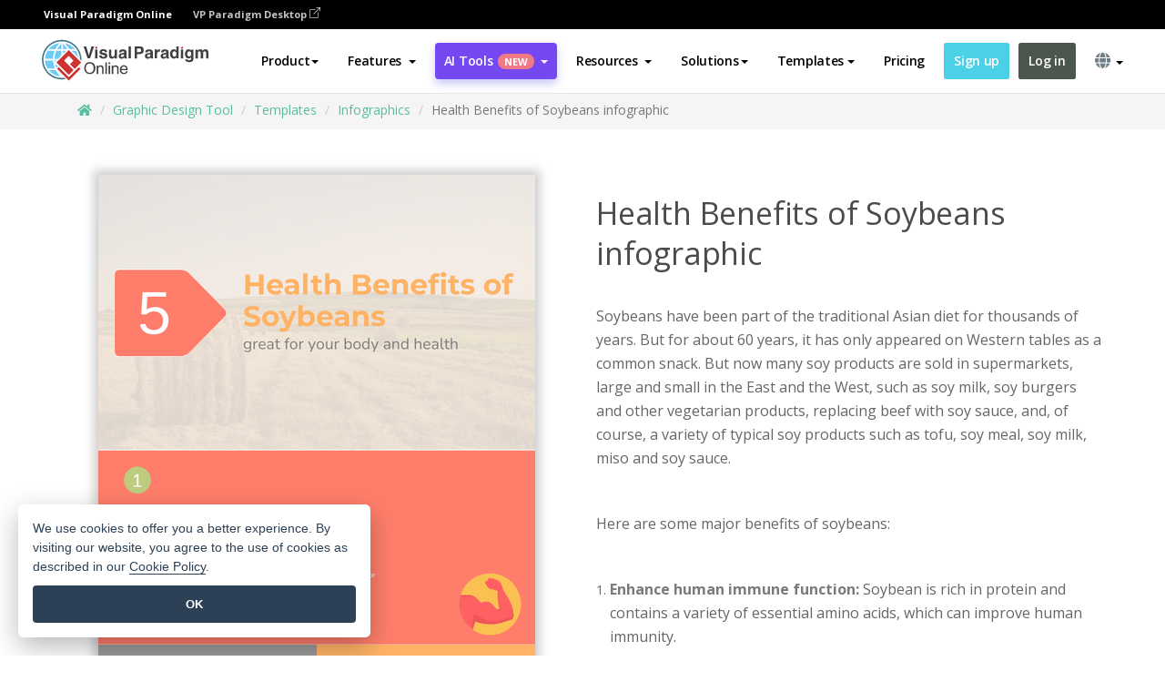

--- FILE ---
content_type: text/html;charset=UTF-8
request_url: https://online.visual-paradigm.com/infoart/templates/infographics/health-benefits-of-soybeans-infographic/
body_size: 23156
content:
<!DOCTYPE html>
<html xmlns="http://www.w3.org/1999/xhtml" lang="en">
<head>
<title>Health Benefits of Soybeans infographic | Infographic Template</title>
<meta name="description" content="Eye-catching Infographic template: Health Benefits of Soybeans infographic. Great starting point for your next campaign. Its designer-crafted, professionally designed and helps you stand out."><meta name="keywords" content="infographic template,infographic example,infographic creator,infographic maker,infographic templates,infographic software,infographic tool"/><meta name="viewport" content="width=device-width, initial-scale=1">
<!-- <link rel="icon" type="image/png" sizes="32x32" href="/favicon-32x32.png">
<link rel="icon" type="image/png" sizes="16x16" href="/favicon-16x16.png"> -->
<link rel="icon" type="image/png" sizes="32x32" href="/favicon-32x32.png">
				<link rel="icon" type="image/png" sizes="16x16" href="/favicon-16x16.png">
			<meta charset="utf-8">
<meta name="theme-color" content="#ffffff">   
<link rel="alternate" hreflang="en" href="https://online.visual-paradigm.com/infoart/templates/infographics/health-benefits-of-soybeans-infographic/"/>
<link rel="alternate" hreflang="zh-CN" href="https://online.visual-paradigm.com/cn/infoart/templates/infographics/health-benefits-of-soybeans-infographic/"/>
<link rel="alternate" hreflang="zh-TW" href="https://online.visual-paradigm.com/tw/infoart/templates/infographics/health-benefits-of-soybeans-infographic/"/>
<link rel="alternate" hreflang="es" href="https://online.visual-paradigm.com/es/infoart/templates/infographics/health-benefits-of-soybeans-infographic/"/>
<link rel="alternate" hreflang="de" href="https://online.visual-paradigm.com/de/infoart/templates/infographics/health-benefits-of-soybeans-infographic/"/>
<link rel="alternate" hreflang="pl" href="https://online.visual-paradigm.com/pl/infoart/templates/infographics/health-benefits-of-soybeans-infographic/"/>
<link rel="alternate" hreflang="pt" href="https://online.visual-paradigm.com/pt/infoart/templates/infographics/health-benefits-of-soybeans-infographic/"/>
<link rel="alternate" hreflang="in-ID" href="https://online.visual-paradigm.com/id/infoart/templates/infographics/health-benefits-of-soybeans-infographic/"/>
<link rel="alternate" hreflang="ja" href="https://online.visual-paradigm.com/ja/infoart/templates/infographics/health-benefits-of-soybeans-infographic/"/>
<link rel="alternate" hreflang="ko" href="https://online.visual-paradigm.com/ko/infoart/templates/infographics/health-benefits-of-soybeans-infographic/"/>
<link rel="alternate" hreflang="ru" href="https://online.visual-paradigm.com/ru/infoart/templates/infographics/health-benefits-of-soybeans-infographic/"/>
<link rel="alternate" hreflang="fr" href="https://online.visual-paradigm.com/fr/infoart/templates/infographics/health-benefits-of-soybeans-infographic/"/>

<link href="https://fonts.googleapis.com/css?family=Open+Sans:300,400,600,700&display=swap" rel="preload" as="style">
<link href="/css/bootstrap.min.css" rel="preload" as="style">
<link href="/css/style.css?t=1768207744" rel="preload" as="style">
<link href="/css/fontawesome-5.15.1/all.min.css" rel="preload" as="style">
<link href="/css/crownIndicator.css" rel="preload" as="style">
<link href="/scripts/jquery-3.5.1.min.js" rel="preload" as="script">
<link href="/scripts/jquery.easing.min.js" rel="preload" as="script">
<link href="/scripts/bootstrap.min.js" rel="preload" as="script">
<link href="/scripts/custom.js" rel="preload" as="script">

<link rel="stylesheet" type="text/css" href="https://fonts.googleapis.com/css?family=Open+Sans:300,400,600,700&display=swap">
<link rel="stylesheet" type="text/css" href="/css/bootstrap.min.css">
<link rel="stylesheet" type="text/css" href="/css/style.css?t=1768207744">
<link rel="stylesheet" type="text/css" href="/css/fontawesome-5.15.1/all.min.css">
<link rel="stylesheet" type="text/css" href="/css/crownIndicator.css">
<script type="text/javascript" src="/scripts/jquery-3.5.1.min.js"></script>
<script type="text/javascript" src="/scripts/jquery.easing.min.js"></script>
<script type="text/javascript" src="/scripts/bootstrap.min.js"></script>
<script type="text/javascript" src="/scripts/custom.js"></script>
<script>
	var lastErrorMessage; 
	window.addEventListener('error', function (e) {
		var result = '';
		result += 'Page URL: ' + window.location.href + '\n';
		result += 'Message: ' + e.message + '\n';
		if (e.filename) {
			result += 'File: ' + e.filename + ' (' + e.lineno + ', ' + e.colno + ')\n';
		}
		if (e.error && e.error.stack) {
			result += 'Stack: ' + e.error.stack + '\n';
		}
		if (e.detail) {
			result += e.detail.error_msg + ": " + e.detail.error_code + '\n';
		}
		if (lastErrorMessage == result) {
			return;
		}
		lastErrorMessage = result;
		fetch('/rest/log', {
			method: 'POST',
			headers: {
				'content-type': 'application/json'
			},
			body: JSON.stringify({
				type: 'error',
				message: result
			})
		});
	});
</script><link href="/css/infoart/style.css" rel="preload" as="style">
	<link rel="stylesheet" href="/css/infoart/style.css">
	<link href="/infoart/content-editor/__inc/css/content-editor.css" rel="stylesheet">
<link href="/scripts/color-thief.min.js" rel="preload" as="script">
<link href="/scripts/lozad.min.js" rel="preload" as="script">
<link href="/scripts/imagesloaded.pkgd.min.js" rel="preload" as="script">
<link href="/scripts/masonry.pkgd.min.js" rel="preload" as="script">
<script src="/scripts/splide.min.js"></script>
<link rel="stylesheet" href="/css/index-slider.css">
<link rel="stylesheet" href="/css/splide-sea-green.min.css">

</head>
<body class="lang-en">
	<script src="/scripts/color-thief.min.js"></script>
	<script src="/scripts/imagesloaded.pkgd.min.js"></script>
	<script src="/scripts/lozad.min.js"></script>
	<script src="/scripts/masonry.pkgd.min.js"></script>
	
	<link rel="stylesheet" href="/css/jquery-simple-mobilemenu-slide.css" />
<script src="/scripts/jquery-simple-mobilemenu.min.js"></script>
<meta name="theme-color" content="#ffffff">
<div class="topbar-container">
	<nav id="mainNav" class="navbar fixed-top-bar navbar-fixed-top affix" data-spy="affix" data-offset-top="70">
		<!-- Global top nav -->
		
<nav id="stickymainNav" class="navbar navbar-default navbar-doublerow  navbar-trans navbar-fixed-top">
<div class="bg-black-padding">
	<div class="container-fluid controlled-header-width">
        <span class="text-white-font">Visual Paradigm Online</span>
        <a href="https://www.visual-paradigm.com" target="_blank" class="vp-desktop-link">
          VP Paradigm Desktop
          <svg class="bi" width="12" height="12" fill="currentColor" viewBox="0 0 16 16">
            <path fill-rule="evenodd" d="M8.636 3.5a.5.5 0 0 0-.5-.5H1.5A1.5 1.5 0 0 0 0 4.5v10A1.5 1.5 0 0 0 1.5 16h10a1.5 1.5 0 0 0 1.5-1.5V7.864a.5.5 0 0 0-1 0V14.5a.5.5 0 0 1-.5.5h-10a.5.5 0 0 1-.5-.5v-10a.5.5 0 0 1 .5-.5h6.636a.5.5 0 0 0 .5-.5z"/>
            <path fill-rule="evenodd" d="M16 .5a.5.5 0 0 0-.5-.5h-5a.5.5 0 0 0 0 1h3.793L6.146 9.146a.5.5 0 1 0 .708.708L15 1.707V5.5a.5.5 0 0 0 1 0v-5z"/>
          </svg>
        </a>
      </div>	</div><!-- down nav -->
				<div class="container-fluid controlled-header-width">
				<div class="navbar-header">
					<div class="sub-features-wrapper">
					
								<a class="navbar-brand hidden-sm" href="/"> <img class="main-header-index-logo" src="/images/vp-online-with-name.svg" alt="Logo of Visual Paradigm Online">
								</a>
								<a class="navbar-brand hidden-md hidden-lg hidden-xs" href="/"><img src="/images/vp-online-logo-1.png"></a>
							
					</div>
				</div>
				<div class="collapse navbar-collapse" id="navbar-collapse-1">
				<ul class="nav navbar-nav navbar-right">
	
							<li>
			<li id="product-megamenu" class="dropdown megamenu-fw"><a href="#" class="dropdown-toggle" data-toggle="dropdown" role="button" aria-expanded="false">Product<span class="caret"></span></a>


	<ul class="product-megamenu-item dropdown-menu megamenu-content product-menu-dropdown-v1" role="menu">

		<li class="col-sm-3 col-lg-2 col-xs-12" id="product-menu-column-style">
<span class="product-item-title">Create</span>
<ul class="product-create-menu-list">
<li><img src="/images/home/menu/v1/diagram-logo.png"><a href="/diagrams/">Diagram</a></li>
<li><img src="/images/home/menu/v1/chart-logo.png"><a href="/charts/">Chart</a></li>
<li><img src="/images/home/menu/v1/smartboard-logo.png"><a href="/board/">Smart Board</a></li>
<li><img src="/images/home/menu/v1/form-logo.png"><a href="/forms/">Form Builder</a></li>

</ul>

		</li>
		<li class="col-sm-3 col-lg-2 col-xs-12" id="product-menu-column-style">



			<span class="product-item-title">Compose</span>
<ul class="product-compose-menu-list">
<li><img src="/images/home/menu/v1/designer-logo.png"><a href="/infoart/">Graphic Design</a></li>
<li><img src="/images/home/menu/v1/flipbooks-logo.png"><a href="/flipbook-maker/">Flipbook</a></li>
<li><img src="/images/home/menu/v1/anifuzion-logo.png"><a href="https://explainer.visual-paradigm.com/">Animation</a></li>
<li><img src="/images/home/menu/v1/photobook-logo.png"><a href="/photo-book-maker/">Photobook</a></li>
<li><img src="/images/home/menu/v1/pdf-logo.png"><a href="/online-pdf-editor/">PDF Editor</a></li>
<li><img src="/images/home/menu/v1/collages-logo.png"><a href="/photo-collage-maker/">Collage</a></li>
<li><img src="/images/home/menu/v1/word-office-logo.png"><a href="/document-editor/">Document</a></li>
<li><img src="/images/home/menu/v1/excel-office-logo.png"><a href="/spreadsheet-editor/">Spreadsheet</a></li>
<li><img src="/images/home/menu/v1/ppt-office-logo.png"><a href="/presentation-software/">Presentation</a></li>

</ul>
		</li>
		
		<li class="col-sm-3 col-lg-3 col-xs-12" id="product-menu-column-style">


<span class="product-item-title">Tools</span>
			<ul class="product-utilities-menu-list">
<li><img src="/images/home/menu/v1/ppt-logo.png"><a href="/powerpoint-web-viewer/">PowerPoint Web Viewer</a></li>
<li><img src="/images/home/menu/v1/ai-image-translator-logo.png"><a href="https://ai.visual-paradigm.com/ai-image-translator">AI Image Translator</a></li>
<li><img src="/images/home/menu/v1/pdf-logo.png"><a href="/online-pdf-editor/pdf-editing-tools/">PDF Tools</a></li>
<li><img src="/images/home/menu/v1/files-logo.png"><a href="/file-converters/file-conversion-tools/">File Converters</a></li>
<li><img src="/images/home/menu/v1/photo-effects-logo.png"><a href="/photo-effects-studio/">Photo Effect Tools</a></li>
<li><img src="/images/home/menu/v1/agilien-logo.png"><a href="https://agilien.visual-paradigm.com">Agilien</a></li>
<li><img src="/images/home/menu/v1/canvas-logo.png"><a href="https://canvas.visual-paradigm.com">Canvas</a></li>



</ul>
		</li>
		
		<li class="col-sm-3 col-lg-5 col-xs-12 product-essential-border" id="">



		<span class="product-item-title">	Essential</span>
						<ul class="product-essential-menu-list">

<li><span>Publishing</span>
<div class="">
<p>Turn your results into flipbooks, slideshows, or videos, and display them on a virtual bookshelf.</p>
<a href="/features/publishing/" class="product-learn-more-button">Learn More</a>
</div>
</li>
<li><span>AI Tools</span>
<div class="">
<p>Unlock AI-powered tools that simplify tasks and boost productivity.</p>
<a href="https://ai.visual-paradigm.com/" class="product-learn-more-button">Learn More</a>
</div>
</li>

</ul>

		</li>
		

	</ul></li>

<script>
	$(document).ready(function() {
		$("#top-product-explore-productTab a").click(function(e) {
			e.preventDefault();
			var targetTab = $(this).attr("href");
			$("#top-product-explore-productTab li").removeClass("selected-tab");
			$("#top-product-explore-productTab li").removeClass("active");
			$(this).parent("li").addClass("selected-tab");
			$(".tab-pane-p").removeClass("active-tab");
			$(".tab-pane-p").removeClass("active");
			$(targetTab).addClass("active-tab");
		});
	});
</script><li class="features-multi-level-menu"><a href="/features/" class="dropdown-toggle" role="button" aria-haspopup="true" aria-expanded="false"> <span style="border: unset; background: unset; padding: 0px">Features</span> <span class="caret" style="margin-left: 4px;"></span>
</a>

	<ul id="dropdown-features-menu" class="dropdown-menu feature-dropdown">
		<li><a href="/features/pdf-editing/" data-locale="en">
				<div class="feature-dropdown-menu">
					<span class="logo-product-title">Online PDF Tool Suite</span>
				</div>
		</a></li>

		<li><a href="/features/online-office-tool-suite/" data-locale="en">
				<div class="feature-dropdown-menu">
					<span class="logo-product-title">Online Office Tool Suite</span>
				</div>
		</a></li>
		<li><a href="/features/presentation-maker/" data-locale="en">
				<div class="feature-dropdown-menu">
					<span class="logo-product-title">Presentation Maker</span>
				</div>
		</a></li>
		<li><a href="/features/visual-design-editor/" data-locale="en">
				<div class="feature-dropdown-menu">
					<span class="logo-product-title">Visual Design Editor</span>
				</div>
		</a></li>
		<li><a href="/features/graphic-design-resources/" data-locale="en">
				<div class="feature-dropdown-menu">
					<span class="logo-product-title">Graphic Design Resources</span>
				</div>
		</a></li>
		<li><a href="https://agilien.visual-paradigm.com" data-locale="en">
				<div class="feature-dropdown-menu">
					<span class="logo-product-title">Agilien</span>
				</div>
		</a></li>
		<li><a href="/features/publish-as-flipbooks/" data-locale="en">
				<div class="feature-dropdown-menu">
					<span class="logo-product-title">Free Flipbook Maker</span>
				</div>
		</a></li>
		<li><a href="/features/online-chart-maker/" data-locale="en">
				<div class="feature-dropdown-menu">
					<span class="logo-product-title">Chart Maker</span>
				</div>
		</a></li>
		<li><a href="/features/photo-editing/" data-locale="en">
				<div class="feature-dropdown-menu">
					<span class="logo-product-title">Photo Editing</span>
				</div>
		</a></li>
		<li><a href="/features/publishing/" data-locale="en">
				<div class="feature-dropdown-menu">
					<span class="logo-product-title">Publishing</span>
				</div>
		</a></li>
		<li><a href="/features/publish-and-share/" data-locale="en">
				<div class="feature-dropdown-menu">
					<span class="logo-product-title">Export & Output</span>
				</div>
		</a></li>
		<li><a href="/features/real-time-collaboration/" data-locale="en">
				<div class="feature-dropdown-menu">
					<span class="logo-product-title">Real-Time Collaboration</span>
				</div>
		</a></li>
		<li><a href="/forms/features/" data-locale="en">
				<div class="feature-dropdown-menu">
					<span class="logo-product-title">Form Builder</span>
				</div>
		</a></li>

	</ul></li>
<li class="dropdown">
<a class="ai-image-translator-header-btn" href="https://ai.visual-paradigm.com/" class="dropdown-toggle" role="button" aria-haspopup="true" aria-expanded="false">
AI Tools<span class="badge badge-new-v1">New</span><span class="caret"></span></a>
							<ul id="menu-ai-tools" class="dropdown-menu menu-ai-tools-dropdown">
							<li>
			<a href="https://ai.visual-paradigm.com/ai-image-translator" data-locale="en">
				<div class="feature-dropdown-menu">
					<span class="logo-product-title">AI Image Translator</span>
				</div>
			</a>
		</li>
							<li>
			<a href="https://ai.visual-paradigm.com/ai-chart-generator/" data-locale="en">
				<div class="feature-dropdown-menu">
					<span class="logo-product-title">Chart Generator</span>
				</div>
			</a>
		</li>
		<li>
					<a href="https://ai.visual-paradigm.com/ai-mind-map-generator/" data-locale="en">
				<div class="feature-dropdown-menu">
					<span class="logo-product-title">Mind Map Generator</span>
				</div>
			</a>
				</li>
				<li>
					<a href="https://ai.visual-paradigm.com/ai-fishbone-diagram-generator/" data-locale="en">
				<div class="feature-dropdown-menu">
					<span class="logo-product-title">Fishbone Generator</span>
				</div>
			</a>
				</li>
				<li>
					<a href="https://ai.visual-paradigm.com/ai-timeline-generator/" data-locale="en">
				<div class="feature-dropdown-menu">
					<span class="logo-product-title">Timeline Generator</span>
				</div>
			</a>
				</li>
							
							<li>
					<a href="https://ai.visual-paradigm.com/ai-work-breakdown-structure-generator/" data-locale="en">
				<div class="feature-dropdown-menu">
					<span class="logo-product-title">Work Breakdown Structure Generator</span>
				</div>
			</a>
				</li>
				
								
				<li>
					<a href="https://ai.visual-paradigm.com/ai-product-breakdown-structure-generator/" data-locale="en">
				<div class="feature-dropdown-menu">
					<span class="logo-product-title">Product Breakdown Structure Generator</span>
				</div>
			</a>
				</li>
				<li>
					<a href="https://ai.visual-paradigm.com/ai-cost-breakdown-structure-generator/" data-locale="en">
				<div class="feature-dropdown-menu">
					<span class="logo-product-title">Cost Breakdown Structure Generator</span>
				</div>
			</a>
				</li>
				<li>
					<a href="https://ai.visual-paradigm.com/ai-risk-breakdown-structure-generator/" data-locale="en">
				<div class="feature-dropdown-menu">
					<span class="logo-product-title">Risk Breakdown Structure Generator</span>
				</div>
			</a>
				</li>
				<li>
					<a href="https://ai.visual-paradigm.com/ai-resource-breakdown-structure-generator/" data-locale="en">
				<div class="feature-dropdown-menu">
					<span class="logo-product-title">Resource Breakdown Structure Generator</span>
				</div>
			</a>
				</li>
			</ul> </li>
							
							<li class="resources-multi-level-menu">
<a href="#" class="dropdown-toggle" data-toggle="dropdown" role="button" aria-haspopup="true" aria-expanded="false"> 
	<span style="border: unset; background: unset; padding: 0px">Resources</span> 
	<span class="caret" style="margin-left: 4px;"></span>
</a>

	<ul id="dropdown-resources-menu" class="dropdown-menu feature-dropdown">
<li class="dropdown-submenu">
			<div class="nested-second-level">
				<a href="#" class="logo-product-title">Community Creations<span class="caret" style="margin-left: 4px;"></span></a>

			</div>
			<ul class="dropdown-menu">
				<li><a href="/flipbook-maker/library/" data-locale="en">
						<div class="feature-dropdown-menu">
							<span class="logo-product-title">Book / Slideshow</span>
						</div>
				</a></li>
				<li><a href="/community/" data-locale="en">
						<div class="feature-dropdown-menu">
							<span class="logo-product-title">Design / Diagram</span>
						</div>
				</a></li>
			</ul>
		</li>
		<li><a href="https://updates.visual-paradigm.com/" data-locale="en">
				<div class="feature-dropdown-menu">
					<span class="logo-product-title">What's New</span>
				</div>
		</a></li>
		<li><a href="/learn/" data-locale="en">
				<div class="feature-dropdown-menu">
					<span class="logo-product-title">Learn</span>
				</div>
		</a></li>
		<li><a href="https://blog.visual-paradigm.com/" data-locale="en">
				<div class="feature-dropdown-menu">
					<span class="logo-product-title">Blog</span>
				</div>
		</a></li>
		<li><a href="/knowledge/" data-locale="en">
				<div class="feature-dropdown-menu">
					<span class="logo-product-title">Knowledge</span>
				</div>
		</a></li>
		<li><a href="/diagrams/partner/academic/" data-locale="en">
				<div class="feature-dropdown-menu">
					<span class="logo-product-title">Academic Partner</span>
				</div>
		</a></li>
	</ul></li><li class="dropdown"><a href="#" class="dropdown-toggle" data-toggle="dropdown" role="button" aria-haspopup="true" aria-expanded="false">
Solutions<span class="caret"></span></a>
							<ul id="menu-solutions" class="dropdown-menu">
							<li>
					<a href="/solutions/education/" data-locale="en">
				<div class="feature-dropdown-menu">
					<span class="logo-product-title">Education</span>
				</div>
			</a>
				</li>
								<li>
					<a href="/solutions/entertainment/" data-locale="en">
				<div class="feature-dropdown-menu">
					<span class="logo-product-title">Entertainment</span>
				</div>
			</a>
				</li>
        		<li>
					<a href="/solutions/finance/" data-locale="en">
				<div class="feature-dropdown-menu">
					<span class="logo-product-title">Finance</span>
				</div>
			</a>
				</li>
			<li>
			<a href="/solutions/marketing/" data-locale="en">
				<div class="feature-dropdown-menu">
					<span class="logo-product-title">Marketing</span>
				</div>
			</a>
		</li>
	<li>
			<a href="/solutions/medical/" data-locale="en">
				<div class="feature-dropdown-menu">
					<span class="logo-product-title">Medical</span>
				</div>
			</a>
		</li>
		<li>
			<a href="/solutions/real-estate/" data-locale="en">
				<div class="feature-dropdown-menu">
					<span class="logo-product-title">Real Estate</span>
				</div>
			</a>
		</li>
		<li>
			<a href="/solutions/retail/" data-locale="en">
				<div class="feature-dropdown-menu">
					<span class="logo-product-title">Retail</span>
				</div>
			</a>
		</li>
		<li>
			<a href="/solutions/startups/" data-locale="en">
				<div class="feature-dropdown-menu">
					<span class="logo-product-title">Startups</span>
				</div>
			</a>
		</li>
		<li>
			<a href="/solutions/travel/" data-locale="en">
				<div class="feature-dropdown-menu">
					<span class="logo-product-title">Travel</span>
				</div>
			</a>
		</li>
							</ul> </li>
							
							<li class="dropdown dropdown-templates dropdown-large"><a class="dropdown-toggle template-link" data-toggle="dropdown" role="button" aria-haspopup="true" aria-expanded="false">
		Templates<span class="caret" style="margin-left: 4px;"></span> </a>
	<ul class="dropdown-templates-menu">
		<li class="templates-menu-category subOpen"><a href="/infoart/templates" class="template-cateogry-link">
					<div class="img-container items">
					<img src='/images/templates-menu/visuals-icon.png'>
				</div>
				<div class="headerContainer">
					<h4 class="templates-menu-category-header items">Visuals</h4>
					<span class="caret" style="margin-left: 4px;"></span>
				</div> </a>
					<ul class="subTemplateItems">
					<a href="/infoart/templates/brochures/">
									<li><span class="items">Brochures</span></li>
								</a>
							<a href="/infoart/templates/greeting-cards/">
									<li><span class="items">Greeting Cards</span></li>
								</a>
							<a href="/infoart/templates/infographics/">
									<li><span class="items">Infographic</span></li>
								</a>
							<a href="/infoart/templates/instagram-posts/">
									<li><span class="items">Instagram Posts</span></li>
								</a>
							<a href="/infoart/templates/invitations/">
									<li><span class="items">Invitations</span></li>
								</a>
							<a href="/infoart/templates/posters/">
									<li><span class="items">Posters</span></li>
								</a>
							<a href="/infoart/templates">
									<li class="template-seeAll"><span class="items">See all</span></li>
								</a>
							</ul>
			</li>
			<li class="templates-menu-category subOpen"><a href="/diagrams/templates" class="template-cateogry-link">
					<div class="img-container items">
					<img src='/images/templates-menu/diagrams-icon.png'>
				</div>
				<div class="headerContainer">
					<h4 class="templates-menu-category-header items">Diagrams</h4>
					<span class="caret" style="margin-left: 4px;"></span>
				</div> </a>
					<ul class="subTemplateItems">
					<a href="/diagrams/templates/archimate-diagram/">
									<li><span class="items">ArchiMate</span></li>
								</a>
							<a href="/diagrams/templates/?category=floor-plan">
									<li><span class="items">Floor Plan</span></li>
								</a>
							<a href="/diagrams/templates/?category=flowchart">
									<li><span class="items">Flowchart</span></li>
								</a>
							<a href="/diagrams/templates/genogram/">
									<li><span class="items">Genogram</span></li>
								</a>
							<a href="/diagrams/templates/mind-map-diagram/">
									<li><span class="items">Mind Map</span></li>
								</a>
							<a href="/diagrams/templates/class-diagram/">
									<li><span class="items">UML Class Diagrams</span></li>
								</a>
							<a href="/diagrams/templates">
									<li class="template-seeAll"><span class="items">See all</span></li>
								</a>
							</ul>
			</li>
			<li class="templates-menu-category subOpen"><a href="/charts/templates" class="template-cateogry-link">
					<div class="img-container items">
					<img src='/images/templates-menu/charts-icon.png'>
				</div>
				<div class="headerContainer">
					<h4 class="templates-menu-category-header items">Charts</h4>
					<span class="caret" style="margin-left: 4px;"></span>
				</div> </a>
					<ul class="subTemplateItems">
					<a href="/charts/templates/?category=bar">
									<li><span class="items">Bar Charts</span></li>
								</a>
							<a href="/charts/templates/candlestick/">
									<li><span class="items">Candlestick</span></li>
								</a>
							<a href="/charts/templates/doughnut-charts/">
									<li><span class="items">Doughnut Charts</span></li>
								</a>
							<a href="/charts/templates/?category=line">
									<li><span class="items">Line Charts</span></li>
								</a>
							<a href="/charts/templates/?category=pie">
									<li><span class="items">Pie Charts</span></li>
								</a>
							<a href="/charts/templates/?category=radar">
									<li><span class="items">Radar Charts</span></li>
								</a>
							<a href="/charts/templates">
									<li class="template-seeAll"><span class="items">See all</span></li>
								</a>
							</ul>
			</li>
			<li class="templates-menu-category subOpen"><a href="/flipbook-maker/templates" class="template-cateogry-link">
					<div class="img-container items">
					<img src='/images/templates-menu/flipbooks-icon.png'>
				</div>
				<div class="headerContainer">
					<h4 class="templates-menu-category-header items">Flipbooks</h4>
					<span class="caret" style="margin-left: 4px;"></span>
				</div> </a>
					<ul class="subTemplateItems">
					<a href="/flipbook-maker/templates/booklets/">
									<li><span class="items">Booklets</span></li>
								</a>
							<a href="/flipbook-maker/templates/business-portfolios/">
									<li><span class="items">Business Portfolios</span></li>
								</a>
							<a href="/flipbook-maker/templates/catalogs/">
									<li><span class="items">Catalogs</span></li>
								</a>
							<a href="/flipbook-maker/templates/lookbooks/">
									<li><span class="items">Lookbooks</span></li>
								</a>
							<a href="/flipbook-maker/templates/prospectuses/">
									<li><span class="items">Prospectuses</span></li>
								</a>
							<a href="/flipbook-maker/templates/personal-portfolios/">
									<li><span class="items">Personal Portfolios</span></li>
								</a>
							<a href="/flipbook-maker/templates">
									<li class="template-seeAll"><span class="items">See all</span></li>
								</a>
							</ul>
			</li>
			<li class="templates-menu-category subOpen"><a href="/photo-book-maker/templates" class="template-cateogry-link">
					<div class="img-container items">
					<img src='/images/templates-menu/photobooks-icon.png'>
				</div>
				<div class="headerContainer">
					<h4 class="templates-menu-category-header items">Photo Books</h4>
					<span class="caret" style="margin-left: 4px;"></span>
				</div> </a>
					<ul class="subTemplateItems">
					<a href="/photo-book-maker/templates/baby-photo-books/">
									<li><span class="items">Baby Photo Bks.</span></li>
								</a>
							<a href="/photo-book-maker/templates/everyday-photo-books/">
									<li><span class="items">Everyday Photo Bks.</span></li>
								</a>
							<a href="/photo-book-maker/templates/family-photo-books/">
									<li><span class="items">Family Photo Bks.</span></li>
								</a>
							<a href="/photo-book-maker/templates/pet-photo-books/">
									<li><span class="items">Pet Photo Bks.</span></li>
								</a>
							<a href="/photo-book-maker/templates/travel-photo-books/">
									<li><span class="items">Travel Photo Bks.</span></li>
								</a>
							<a href="/photo-book-maker/templates/wedding-photo-books/">
									<li><span class="items">Wedding Photo Bks.</span></li>
								</a>
							<a href="/photo-book-maker/templates">
									<li class="template-seeAll"><span class="items">See all</span></li>
								</a>
							</ul>
			</li>
			<div class="two-row ">
			<li class="templates-menu-category subOpen"><a href="https://explainer.visual-paradigm.com/templates/" class="template-cateogry-link">
					<div class="img-container items">
					<img src='/images/templates-menu/animations-icon.png'>
				</div>
				<div class="headerContainer">
					<h4 class="templates-menu-category-header ">Animations</h4>
					<span class="caret" style="margin-left: 4px;"></span>
				</div> </a>
					<ul class="subTemplateItems">
					<a href="https://explainer.visual-paradigm.com/templates/category/explainer-video/">
									<li><span class="items">Explainer Videos</span></li>
								</a>
							<a href="https://explainer.visual-paradigm.com/templates/category/marketing-and-e-commerce/">
									<li><span class="items">Marketing Videos</span></li>
								</a>
							<a href="https://explainer.visual-paradigm.com/templates/category/storytelling-scenes/">
									<li><span class="items">Storytelling Videos</span></li>
								</a>
							<a href="https://explainer.visual-paradigm.com/templates/">
									<li class="template-seeAll"><span class="items">See all</span></li>
								</a>
							</ul>
			</li>
			<li class="templates-menu-category subOpen"><span class="template-cateogry-link">
					<div class="img-container items">
					<img src='/images/templates-menu/productivity-icon.png'>
				</div>
				<div class="headerContainer">
					<h4 class="templates-menu-category-header ">Office</h4>
					<span class="caret" style="margin-left: 4px;"></span>
				</div> </span>
					<ul class="subTemplateItems">
					<a href="/document-editor/templates/">
									<li><span class="items">Documents</span></li>
								</a>
							<a href="/presentation-software/templates/">
									<li><span class="items">Presentations</span></li>
								</a>
							<a href="/spreadsheet-editor/templates/">
									<li><span class="items">Spreadsheets</span></li>
								</a>
							<a href="/forms/templates/">
									<li><span class="items">Form</span></li>
								</a>
							</ul>
			</li>
			</div>
			</ul></li>

<script>
	//$('.dropdown-templates-menu').hide();

	$('.subOpen').on(
			{
				mouseenter : function() {
					if ($(window).width() < 767) {
						$(this).find('.subTemplateItems').stop(true, true)
								.delay(100).fadeIn(200);
					}
				},
				mouseleave : function() {
					if ($(window).width() < 767) {
						$(this).find('.subTemplateItems').stop(true, true)
								.delay(100).fadeOut(200);
					}
				}
			});

	$('.subOpen').click(
			function() {
				if ($(window).width() < 767) {
					if ($(this).find('.subTemplateItems').is(':visible')) {
						$(this).find('.subTemplateItems').stop(true, true)
								.delay(100).fadeOut(200);
					} else {
						$(this).find('.subTemplateItems').stop(true, true)
								.delay(100).fadeIn(200);
					}
				}
			});

	window.addEventListener('resize', checkLink);
	window.addEventListener('resize', resizeTemplateList);
	var path = window.location.pathname;
	var hyper = true;
	$(document).ready(function() {
		checkLink();
		resizeTemplateList();
	});

	function resizeTemplateList() {
		if (window.innerWidth > 1800) {
			var width = window.innerWidth * 0.5;
			document.getElementsByClassName('dropdown-templates-menu')[0].style.width = width
					+ 'px';
		} else if (window.innerWidth > 1600) {
			var width = window.innerWidth * 0.55;
			document.getElementsByClassName('dropdown-templates-menu')[0].style.width = width
					+ 'px';
		} else if (window.innerWidth > 1380) {
			var width = window.innerWidth * 0.6;
			document.getElementsByClassName('dropdown-templates-menu')[0].style.width = width
					+ 'px';
		} else if (window.innerWidth > 1300) {
			var width = window.innerWidth * 0.65;
			document.getElementsByClassName('dropdown-templates-menu')[0].style.width = width
					+ 'px';
		} else if (window.innerWidth > 1240) {
			var width = window.innerWidth * 0.7;
			document.getElementsByClassName('dropdown-templates-menu')[0].style.width = width
					+ 'px';
		} else if (window.innerWidth > 1140) {
			var width = window.innerWidth * 0.75;
			document.getElementsByClassName('dropdown-templates-menu')[0].style.width = width
					+ 'px';
		} else if (window.innerWidth > 767) {
			var width = window.innerWidth * 0.8;
			document.getElementsByClassName('dropdown-templates-menu')[0].style.width = width
					+ 'px';
			hyper = true;
		} else {
			document.getElementsByClassName('dropdown-templates-menu')[0].style.width = '100%';
			hyper = false;
		}
		if (window.innerWidth > 767) {
			transformCal(width);
		} else {
			document.getElementsByClassName('dropdown-templates-menu')[0].style.transform = null;
		}
	}

	function transformCal(width) {
		var menuWidth = width;
		var rect = document.getElementsByClassName('dropdown-templates')[0]
				.getBoundingClientRect().left;
		var listWidth = document.getElementsByClassName('dropdown-templates')[0].offsetWidth;
		var half = window.innerWidth / 2;
		var checkMain = document.getElementById('main-index-header');
		if (window.innerWidth > 1300) {
			document.getElementsByClassName('dropdown-templates-menu')[0].style.transform = "translate(-70%)";
		} else {
			if (half < rect) {
				var distance = half - (rect + (listWidth / 2));
			} else {
				var distance = half - rect;
			}
			var halfMenu = menuWidth / 2;
			if (checkMain != null) {
				var width = distance - halfMenu;
			} else {
				var width = distance - halfMenu + (listWidth / 2);
			}
			document.getElementsByClassName('dropdown-templates-menu')[0].style.transform = "translate("
					+ width + "px)";
		}
	}

	function checkLink() {
		if (window.innerWidth > 767 && hyper == false) {
			enableLink();
			var subItems = document.getElementsByClassName('subTemplateItems');
			for (var i = 0; i < subItems.length; i++) {
				subItems[i].style.display = 'block';
			}
			var header = document
					.getElementsByClassName('templates-menu-category-header');
			for (var i = 0; i < header.length; i++) {
				if (header[i].textContent == 'Productivity'
						|| header[i].textContent == 'Collage') {
					if (header[i].classList.contains('items')) {
						header[i].classList.remove('items');
					}
				}
			}
		} else if (window.innerWidth < 767 && hyper == true) {
			disableLink();
			var subItems = document.getElementsByClassName('subTemplateItems');
			for (var i = 0; i < subItems.length; i++) {
				subItems[i].style.display = 'none';
			}
			var header = document
					.getElementsByClassName('templates-menu-category-header');
			for (var i = 0; i < header.length; i++) {
				if (header[i].classList.contains('items') == false) {
					header[i].classList.add('items');
				}
			}
		}
	}

	function disableLink() {
		var hyper = document.getElementsByClassName('template-cateogry-link');
		for (var i = 0; i < hyper.length; i++) {
			var link = hyper[i].getAttribute('href');
			if (link != null) {
				hyper[i].setAttribute('data-href', link);
				hyper[i].setAttribute('href', '#');
			}
		}
	}

	function enableLink() {
		var hyper = document.getElementsByClassName('template-cateogry-link');
		for (var i = 0; i < hyper.length; i++) {
			var link = hyper[i].getAttribute('data-href');
			if (link != null) {
				hyper[i].removeAttribute('data-href');
				hyper[i].setAttribute('href', link);
			}
		}
	}
</script><li><a href="/pricing/">Pricing</a></li>
						
						<li class="btn-trial"><a href="/subscribe.jsp?t=infoart">Sign up</a></li>
						<li class="btn-login"><a href="/login.jsp?t=infoart">Log in</a></li>
						<li class="dropdown"><a href="#" class="dropdown-toggle" data-toggle="dropdown" role="button" aria-haspopup="true" aria-expanded="false"><i class="fa fa-globe select-language" aria-hidden="true"></i> <span class="caret"></span></a>
							<ul id="lang-switcher" class="dropdown-menu">
								<li><a href="/infoart/templates/infographics/health-benefits-of-soybeans-infographic/" data-locale="en">English</a></li>
<li><a href="/cn/infoart/templates/infographics/health-benefits-of-soybeans-infographic/" data-locale="zh_CN">简体中文</a></li>
<li><a href="/tw/infoart/templates/infographics/health-benefits-of-soybeans-infographic/" data-locale="zh_TW">繁體中文</a></li>
<li><a href="/es/infoart/templates/infographics/health-benefits-of-soybeans-infographic/" data-locale="es">Espa&ntilde;ol</a></li>
<li><a href="/de/infoart/templates/infographics/health-benefits-of-soybeans-infographic/" data-locale="de">Deutsch</a></li>
<li><a href="/pl/infoart/templates/infographics/health-benefits-of-soybeans-infographic/" data-locale="pl">Polski</a></li>
<li><a href="/pt/infoart/templates/infographics/health-benefits-of-soybeans-infographic/" data-locale="pt">Português</a></li>
<li><a href="/id/infoart/templates/infographics/health-benefits-of-soybeans-infographic/" data-locale="in_ID">Bahasa Indonesia</a></li>
<li><a href="/ja/infoart/templates/infographics/health-benefits-of-soybeans-infographic/" data-locale="ja">日本語</a></li>
<li><a href="/ko/infoart/templates/infographics/health-benefits-of-soybeans-infographic/" data-locale="ko">한국인</a></li>
<li><a href="/ru/infoart/templates/infographics/health-benefits-of-soybeans-infographic/" data-locale="ru">Русский</a></li></ul> <script type="text/javascript">
								$(document).ready(function() {
									$("#lang-switcher a").on('click', function() {
										setCookie("locale-selected", true);
										setCookie("locale", $(this).data("locale"));
									});
									var memberPage = getCookie("memberPage");
									if (memberPage) {
										$("#my-workspace").attr("href",	'/'	+ memberPage);
									}
								});
							</script></li>
					</ul>
				
				<!-- mobile menu -->
	<ul class="mobile_menu">
		<!-- Product -->
<!-- Resources -->


<li><a style="cursor: pointer;" href="#" onclick="return false;">Product</a>
	<ul class="submenu">
		<li><a style="cursor: pointer;" href="#" onclick="return false;">Create</a>


			<ul class="submenu">
				<li><a href="/diagrams/" data-locale="en">
						<div class="tool-explore-wrap">
							<div class="product-dropdown-menu">
								<img src="/images/home/menu/v1/diagram-logo.png">
							</div>

							<div class="tool-title-explore">
								<span class="logo-product-title">Diagram Maker</span>
								<p class="">Make flowchart, software, business diagrams</p>
							</div>
						</div>
				</a></li>
				<li><a href="/charts/" data-locale="en">
						<div class="tool-explore-wrap">
							<div class="product-dropdown-menu">
								<img src="/images/home/menu/v1/chart-logo.png">
							</div>

							<div class="tool-title-explore">
								<span class="logo-product-title">Chart Maker</span>
								<p class="">Visualize data effortlessly</p>
							</div>
						</div>
				</a></li>
				<li><a href="/board/" data-locale="en">
						<div class="tool-explore-wrap">
							<div class="product-dropdown-menu">
								<img src="/images/home/menu/v1/smartboard-logo.png">
							</div>

							<div class="tool-title-explore">
								<span class="logo-product-title">Smart Board</span>
								<p class="">Ideation and brainstorm with mind maps</p>
							</div>
						</div>
				</a></li>
				<li><a href="/forms/" data-locale="en">
						<div class="tool-explore-wrap">
							<div class="product-dropdown-menu">
								<img src="/images/home/menu/v1/form-logo.png">
							</div>

							<div class="tool-title-explore">
								<span class="logo-product-title">Form Builder</span>
								<p class="">Simplify form creation</p>
							</div>
						</div>
				</a></li>

				<li><a href="https://ai.visual-paradigm.com/ai-chart-generator" data-locale="en">
						<div class="tool-explore-wrap">
							<div class="product-dropdown-menu">
								<img src="/images/home/menu/v1/ai-chart-logo.png">
							</div>

							<div class="tool-title-explore">
								<span class="logo-product-title">AI Chart</span>
								<p class="">Transforms your descriptions into beautifully AI-powered designed charts</p>
							</div>
						</div>
				</a></li>
				<li><a href="https://ai.visual-paradigm.com/ai-mind-map-generator" data-locale="en">
						<div class="tool-explore-wrap">
							<div class="product-dropdown-menu">
								<img src="/images/home/menu/v1/ai-mind-map-logo.png">
							</div>

							<div class="tool-title-explore">
								<span class="logo-product-title">AI SmartBoard</span>
								<p class="">Instantly create and organize AI-powered generated mind maps with ease</p>
							</div>
						</div>
				</a></li>


			</ul></li>

		<!-- Compose -->
		<li><a style="cursor: pointer;" href="#" onclick="return false;">Compose</a>


			<ul class="submenu">
				<li><a href="/infoart/" data-locale="en">
						<div class="tool-explore-wrap">
							<div class="product-dropdown-menu">
								<img src="/images/home/menu/v1/designer-logo.png">
							</div>

							<div class="tool-title-explore">
								<span class="logo-product-title">Graphic Design</span>
								<p class="">Professional visual creations</p>
							</div>
						</div>
				</a></li>
				<li style="cursor: pointer"><a href="/flipbook-maker/" data-locale="en">
						<div class="tool-explore-wrap">
							<div class="product-dropdown-menu">
								<img src="/images/home/menu/v1/flipbooks-logo.png">
							</div>

							<div class="tool-title-explore">
								<span class="logo-product-title">Flipbook</span>
								<p class="">Design online Ebook and slideshow with Fliplify</p>
							</div>
						</div>
				</a></li>
				<li><a href="https://explainer.visual-paradigm.com/" data-locale="en">
						<div class="tool-explore-wrap">
							<div class="product-dropdown-menu">
								<img src="/images/home/menu/v1/anifuzion-logo.png">
							</div>

							<div class="tool-title-explore">
								<span class="logo-product-title">Animation</span>
								<p class="">Create 2D and 3D animations with AniFuzion.</p>
							</div>
						</div>
				</a></li>
				<li><a href="https://explainer.visual-paradigm.com/photo-book-maker/" data-locale="en">
						<div class="tool-explore-wrap">
							<div class="product-dropdown-menu">
								<img src="/images/home/menu/v1/photobook-logo.png">
							</div>

							<div class="tool-title-explore">
								<span class="logo-product-title">Photobook</span>
								<p class="">Share memories with our photo books</p>
							</div>
						</div>
				</a></li>
				<li><a href="/online-pdf-editor/" data-locale="en">
						<div class="tool-explore-wrap">
							<div class="product-dropdown-menu">
								<img src="/images/home/menu/v1/pdf-logo.png">
							</div>

							<div class="tool-title-explore">
								<span class="logo-product-title">PDF Editor</span>
								<p class="">Lightweight PDF editor, tools and converters</p>
							</div>
						</div>
				</a></li>
				<li style="cursor: pointer"><a href="/photo-collage-maker/" data-locale="en">
						<div class="tool-explore-wrap">
							<div class="product-dropdown-menu">
								<img src="/images/home/menu/v1/collage-logo.png">
							</div>

							<div class="tool-title-explore">
								<span class="logo-product-title">Collage</span>
								<p class="">Create stunning photo collages to share your story and stand out</p>
							</div>
						</div>
				</a></li>
				<li><a href="/document-editor/" data-locale="en">
						<div class="tool-explore-wrap">
							<div class="product-dropdown-menu">
								<img src="/images/home/menu/v1/word-office-logo.png">
							</div>

							<div class="tool-title-explore">
								<span class="logo-product-title">Document</span>
								<p class="">Write, format, and collaborate on text documents online.</p>
							</div>
						</div>
				</a></li>
				<li><a href="/spreadsheet-editor/" data-locale="en">
						<div class="tool-explore-wrap">
							<div class="product-dropdown-menu">
								<img src="/images/home/menu/v1/excel-office-logo.png">
							</div>

							<div class="tool-title-explore">
								<span class="logo-product-title">Spreadsheet</span>
								<p class="">Create, edit, and analyze data in spreadsheets.</p>
							</div>
						</div>
				</a></li>
				<li><a href="/presentation-software/" data-locale="en">
						<div class="tool-explore-wrap">
							<div class="product-dropdown-menu">
								<img src="/images/home/menu/v1/ppt-office-logo.png">
							</div>

							<div class="tool-title-explore">
								<span class="logo-product-title">Presentation</span>
								<p class="">Build and design slides for impactful presentations.</p>
							</div>
						</div>
				</a></li>



			</ul></li>


		<!-- Utilities -->
		<li><a style="cursor: pointer;" href="#" onclick="return false;">Tools</a>


			<ul class="submenu">
				<li><a href="/powerpoint-web-viewer/" data-locale="en">
						<div class="tool-explore-wrap">
							<div class="product-dropdown-menu">
								<img src="/images/home/menu/v1/ppt-logo.png">
							</div>

							<div class="tool-title-explore">
								<span class="logo-product-title">PowerPoint Web Viewer</span>
								<p class="">Convert PowerPoint to online slideshow viewer</p>
							</div>
						</div>
				</a></li>
				<li><a href="https://ai.visual-paradigm.com/ai-image-translator" data-locale="en">
						<div class="tool-explore-wrap">
							<div class="product-dropdown-menu">
								<img src="/images/home/menu/v1/ai-image-translator-logo.png">
							</div>

							<div class="tool-title-explore">
								<span class="logo-product-title">AI Image Translator</span>
								<p class="">AI-powered online tool for translating text in images across any language</p>
							</div>
						</div>
				</a></li>

				<li><a href="/online-pdf-editor/" data-locale="en">
						<div class="tool-explore-wrap">
							<div class="product-dropdown-menu">
								<img src="/images/home/menu/v1/pdf-logo.png">
							</div>

							<div class="tool-title-explore">
								<span class="logo-product-title">PDF Editor</span>
								<p class="">Lightweight PDF editor, tools and converters</p>
							</div>
						</div>
				</a></li>
				<li><a href="/file-converters/file-conversion-tools/" data-locale="en">
						<div class="tool-explore-wrap">
							<div class="product-dropdown-menu">
								<img src="/images/home/menu/v1/files-logo.png">
							</div>

							<div class="tool-title-explore">
								<span class="logo-product-title">File Converters</span>
								<p class="">Convert files with ease</p>
							</div>
						</div>
				</a></li>
				<li><a href="/photo-effects-studio/" data-locale="en">
						<div class="tool-explore-wrap">
							<div class="product-dropdown-menu">
								<img src="/images/home/menu/v1/photo-effects-logo.png">
							</div>

							<div class="tool-title-explore">
								<span class="logo-product-title">Photo Effect Tools</span>
								<p class="">Enhance images creatively</p>
							</div>
						</div>
				</a></li>
				<li><a href="https://agilien.visual-paradigm.com" data-locale="en">
						<div class="tool-explore-wrap">
							<div class="product-dropdown-menu">
								<img src="/images/home/menu/v1/agilien-logo.png">
							</div>

							<div class="tool-title-explore">
								<span class="logo-product-title">Agilien</span>
								<p class="">AI-Powered Jira extension to generate initial product backlog.</p>
							</div>
						</div>
				</a></li>
				<li><a href="https://canvas.visual-paradigm.com" data-locale="en">
						<div class="tool-explore-wrap">
							<div class="product-dropdown-menu">
								<img src="/images/home/menu/v1/canvas-logo.png">
							</div>

							<div class="tool-title-explore">
								<span class="logo-product-title">Canvas Tool</span>
								<p class="">AI-Powered business canvas builder for better strategic analysis.</p>
							</div>
						</div>
				</a></li>
			</ul></li>



		<!-- Essential -->
		<li><a style="cursor: pointer;" href="#" onclick="return false;">Essential</a>


			<ul class="submenu">


				<li><a href="/features/publishing/" data-locale="en">
						<div class="tool-explore-wrap">
							<div class="product-dropdown-menu">
								<img src="/images/home/menu/v1/publishing-logo.png">
							</div>

							<div class="tool-title-explore">
								<span class="logo-product-title">Publishing</span>
								<p class="">Turn your results into flipbooks, slideshows, or videos, and display them on a virtual bookshelf.</p>
							</div>
						</div>
				</a></li>
				<li><a href="https://www.visual-paradigm.com/" data-locale="en">
						<div class="tool-explore-wrap">
							<div class="product-dropdown-menu">
								<img src="/images/home/menu/v1/ai-generators-logo.png">
							</div>

							<div class="tool-title-explore">
								<span class="logo-product-title">AI Tools</span>
								<p class="">Unlock AI-powered tools that simplify tasks and boost productivity.</p>
							</div>
						</div>
				</a></li>


			</ul></li>

	</ul></li>




<!---------------- Feature ------------------->
<li><a href="/features/">Features</a></li>

<!-- Ai Tools -->
<li><a style="cursor: pointer;">AI Tools<span class="badge badge-new-v1">New</span></a></li>

<!-- Resources -->
<li><a style="cursor: pointer;">Resources</a>
	<ul class="submenu">
		<li><a style="cursor: pointer;">Community Creations</a>


			<ul class="submenu">
				<li><a href="/flipbook-maker/library/" data-locale="en"> <span class="">Book / Slideshow</span>

				</a></li>
				<li><a href="/community/" data-locale="en"> <span class="">Design / Diagram</span>

				</a></li>
			</ul></li>
		<li><a href="https://updates.visual-paradigm.com/" data-locale="en"> <span class="">What's New</span>

		</a></li>
		<li><a href="/learn/" data-locale="en"> <span class="">Learn</span>

		</a></li>
		<li><a href="https://blog.visual-paradigm.com/" data-locale="en"> <span class="">Blog</span>

		</a></li>
		<li><a href="/knowledge/" data-locale="en"> <span class="">Knowledge</span>

		</a></li>
	</ul></li>


<!-- Solutions -->
<li><a style="cursor: pointer;">Solutions</a>
	<ul class="submenu">

		<li><a href="/solutions/education/" data-locale="en"> <span class="">Education</span>

		</a></li>
		<li><a href="/solutions/entertainment/" data-locale="en"> <span class="">Entertainment</span>

		</a></li>
		<li><a href="/solutions/finance/" data-locale="en"> <span class="">Finance</span>

		</a></li>
		<li><a href="/solutions/marketing/" data-locale="en"> <span class="">Marketing</span>

		</a></li>
		<li><a href="/solutions/medical/" data-locale="en"> <span class="">Medical</span>

		</a></li>
		<li><a href="/solutions/real-estate/" data-locale="en"> <span class="">Real Estate</span>

		</a></li>
		<li><a href="/solutions/retail/" data-locale="en"> <span class="">Retail</span>

		</a></li>
		<li><a href="/solutions/startups/" data-locale="en"> <span class="">Startups</span>

		</a></li>
		<li><a href="/solutions/travel/" data-locale="en"> <span class="">Travel</span>

		</a></li>
	</ul></li>



<!-- Templates -->
<li><a style="cursor: pointer;">Templates</a>
	<ul class="submenu">
		<li><a style="cursor: pointer;">Visuals</a>
			<ul class="submenu">
				<li><a href="/infoart/templates/brochures/"> <span class="items">Brochures</span>
				</a></li>
				<li><a href="/infoart/templates/greeting-cards/"> <span class="items">Greeting Cards</span>
				</a></li>
				<li><a href="/infoart/templates/infographics/"> <span class="items">Infographic</span>
				</a></li>

				<li><a href="/infoart/templates/instagram-posts/"> <span class="items">Instagram Posts</span>
				</a></li>

				<li><a href="/infoart/templates/invitations/"> <span class="items">Invitations</span>
				</a></li>
				<li><a href="/infoart/templates/posters/"> <span class="items">Posters</span>
				</a></li>
				<li><a href="/infoart/templates"> <span class="items">See all</span>
				</a></li>

			</ul></li>

		<li><a style="cursor: pointer;">Diagrams</a>
			<ul class="submenu">
				<li><a href="/diagrams/templates/archimate-diagram/"> <span class="items">ArchiMate</span>
				</a></li>
				<li><a href="/diagrams/templates/?category=floor-plan"> <span class="items">Floor Plan</span>
				</a></li>
				<li><a href="/diagrams/templates/?category=flowchart"> <span class="items">Flowchart</span>
				</a></li>

				<li><a href="/diagrams/templates/genogram/"> <span class="items">Genogram</span>
				</a></li>
				<li><a href="/diagrams/templates/mind-map-diagram/"> <span class="items">Mind Map</span>
				</a></li>
				<li><a href="/diagrams/templates/class-diagram/"> <span class="items">UML Class Diagrams</span>
				</a></li>
				<li><a href="/diagrams/templates"> <span class="items">See all</span>
				</a></li>

			</ul></li>

		<li><a style="cursor: pointer;">Charts</a>
			<ul class="submenu">
				<li><a href="/charts/templates/?category=bar"> <span class="items">Bar Charts</span>
				</a></li>
				<li><a href="/charts/templates/candlestick/"> <span class="items">Candlestick</span>
				</a></li>
				<li><a href="/diagrams/templates/?category=flowchart"> <span class="items">Flowchart</span>
				</a></li>

				<li><a href="/charts/templates/doughnut-charts/"> <span class="items">Doughnut Charts</span>
				</a></li>
				<li><a href="/charts/templates/?category=line"> <span class="items">Line Charts</span>
				</a></li>
				<li><a href="/charts/templates/?category=pie"> <span class="items">Pie Charts</span>
				</a></li>
				<li><a href="/charts/templates/?category=radar"> <span class="items">Radar Charts</span>
				</a></li>
				<li><a href="/charts/templates"> <span class="items">Radar Charts</span>
				</a></li>

			</ul></li>
		<li><a style="cursor: pointer;">Flipbooks</a>
			<ul class="submenu">
				<li><a href="/flipbook-maker/templates/booklets/"> <span class="items">Booklets</span>
				</a></li>
				<li><a href="/flipbook-maker/templates/business-portfolios/"> <span class="items">Business Portfolios</span>
				</a></li>

				<li><a href="/flipbook-maker/templates/catalogs/"> <span class="items">Catalogs</span>
				</a></li>
				<li><a href="/flipbook-maker/templates/lookbooks/"> <span class="items">Lookbooks</span>
				</a></li>
				<li><a href="/flipbook-maker/templates/prospectuses/"> <span class="items">Prospectuses</span>
				</a></li>
				<li><a href="/flipbook-maker/templates/personal-portfolios/"> <span class="items">Personal Portfolios</span>
				</a></li>
				<li><a href="/flipbook-maker/templates/"> <span class="items">See all</span>
				</a></li>

			</ul></li>

		<li><a style="cursor: pointer;">Photo Books</a>
			<ul class="submenu">
				<li><a href="/photo-book-maker/templates/baby-photo-books/"> <span class="items">Baby Photo Bks.</span>
				</a></li>
				<li><a href="/photo-book-maker/templates/everyday-photo-books/"> <span class="items">Everyday Photo Bks.</span>
				</a></li>
				<li><a href="/photo-book-maker/templates/family-photo-books/"> <span class="items">Family Photo Bks.</span>
				</a></li>

				<li><a href="/photo-book-maker/templates/pet-photo-books/"> <span class="items">Pet Photo Bks.</span>
				</a></li>
				<li><a href="/photo-book-maker/templates/travel-photo-books/"> <span class="items">Travel Photo Bks.</span>
				</a></li>
				<li><a href="/photo-book-maker/templates/wedding-photo-books/"> <span class="items">Wedding Photo Bks.</span>
				</a></li>
				<li><a href="/photo-book-maker/templates"> <span class="items">See all</span>
				</a></li>


			</ul></li>

		<li><a style="cursor: pointer;">Collage</a>
			<ul class="submenu">

				<li><a href="/photo-collage-maker/templates/mood-boards/"> <span class="items">Mood Boards</span>
				</a></li>
				<li><a href="/photo-collage-maker/templates/comic-strips/"> <span class="items">Comic Strips</span>
				</a></li>

				<li><a href="/photo-collage-maker/templates"> <span class="items">See all</span>
				</a></li>
			</ul></li>
		<li><a href="/forms/templates/">Form</a></li>


		<li><a href="/spreadsheet-editor/templates/">Spreadsheets</a></li>

	</ul></li>
<!-- Pricing -->
<li><a href="/pricing/">Pricing</a></li>
<li><a style="cursor: pointer;"><i class="fa fa-globe select-language" aria-hidden="true"></i></a>
	<ul class="submenu">
		<li><a href="/infoart/templates/infographics/health-benefits-of-soybeans-infographic/" data-locale="en"> <span class="items">English</span></a></li>
		<li><a href="/cn/infoart/templates/infographics/health-benefits-of-soybeans-infographic/" data-locale="zh_CN"> <span class="items">简体中文</span></a></li>
		<li><a href="/tw/infoart/templates/infographics/health-benefits-of-soybeans-infographic/" data-locale="zh_TW"> <span class="items">繁體中文</span></a></li>
		<li><a href="/es/infoart/templates/infographics/health-benefits-of-soybeans-infographic/" data-locale="es"><span class="items">Espa&ntilde;ol</span></a></li>
		<li><a href="/de/infoart/templates/infographics/health-benefits-of-soybeans-infographic/" data-locale="de"><span class="items">Deutsch</span></a></li>
		<li><a href="/pl/infoart/templates/infographics/health-benefits-of-soybeans-infographic/" data-locale="pl"><span class="items">Polski</span></a></li>
		<li><a href="/pt/infoart/templates/infographics/health-benefits-of-soybeans-infographic/" data-locale="pt"><span class="items">Português</span></a></li>
		<li><a href="/id/infoart/templates/infographics/health-benefits-of-soybeans-infographic/" data-locale="in_ID"><span class="items">Bahasa Indonesia</span></a></li>
		<li><a href="/ja/infoart/templates/infographics/health-benefits-of-soybeans-infographic/" data-locale="ja"><span class="items">日本語</span></a></li>
		<li><a href="/ko/infoart/templates/infographics/health-benefits-of-soybeans-infographic/" data-locale="ko"><span class="items">한국인</span></a></li>
		<li><a href="/ru/infoart/templates/infographics/health-benefits-of-soybeans-infographic/" data-locale="ru"><span class="items">Русский</span></a></li>
	</ul> <script type="text/javascript">
								$(document).ready(function() {
									$("#lang-switcher a").on('click', function() {
										setCookie("locale-selected", true);
										setCookie("locale",
														$(this).data("locale"));
											});
							var memberPage = getCookie("memberPage");
							if (memberPage) {
								$("#my-workspace").attr("href",
										'/' + memberPage);
							}
						});
	</script></li>

<!-- Sign up -->
<li><a class="submenu-signup" href="/subscribe.jsp?t=infoart">Sign up</a></li>
       
        <!-- Pricing -->
        <li><a class="submenu-login" href="/login.jsp?t=infoart">Log in</a></li>
      
          
      <!-- Form -->
     
   </ul>
				</div>
			</div>
		</nav>
</nav>
</div>
<script>
   $(document).ready(function() {
       $(".mobile_menu").simpleMobileMenu({
           "menuStyle": "slide"
       });
   })
   </script>
<script>
$("#product-megamenu").hover(
		  function(){ // Mouse Over
		   	var menu = $(this).find('.dropdown-menu').stop(true, true);
			$("#mainNav").parent().addClass("megamenu");
			menu.delay(100)
					.fadeIn(200);
		  },
		  function(){ // Mouse Out
		  	$(this).find('.dropdown-menu').stop(true, true).delay(100)
				.fadeOut(100, 'swing', () => { // test 200
					$("#mainNav").parent().removeClass("megamenu");
				});
		  }
		);
</script>
<script>
	$('ul.nav li.dropdown:not(#product-megamenu)').on(
			{
				mouseenter : function() {
					$(this).find('.dropdown-menu').stop(true, true).delay(100)
							.fadeIn(200);
				},
				mouseleave : function() {
					$(this).find('.dropdown-menu').stop(true, true).delay(100)
							.fadeOut(200);
				}
			});
	
	$('ul.nav li.dropdown-templates').on(
			{
				mouseenter : function() {
					$(this).find('.dropdown-templates-menu').css('visibility','visible').stop(true, true).delay(100).fadeIn(200);
				},
				mouseleave : function() {
					$(this).find('.dropdown-templates-menu').css('visibility','hidden').stop(true, true).delay(100).fadeOut(200);
				}
			});
		$('.dropdown-toggle').click(
			function() {
				if ($(this).parent().find('.dropdown-templates-menu').is(':visible')) {
					$(this).parent().find('.dropdown-templates-menu').stop(true, true).css('visibility','hidden').delay(100).fadeOut(200);
				} else {
					$(this).parent().find('.dropdown-templates-menu').css('visibility','visible').stop(true, true).delay(100).fadeIn(200);
				}
		});
</script>
<!--/ Navigation bar-->

<div class="breadcrumb-container">
			<div class="container">
				<nav aria-label="breadcrumb" role="navigation">
					<ol class="breadcrumb">
						<li class="breadcrumb-item"><a href="/"><i class="fa fa-home" aria-hidden="true"></i> </a></li>
						<li class="breadcrumb-item"><a href="/infoart/">Graphic Design Tool</a></li>
						<li class="breadcrumb-item"><a href="/infoart/templates/">Templates</a></li>
						<li class="breadcrumb-item"><a href="/infoart/templates/infographics/">Infographics</a></li>
						<li class="breadcrumb-item active" aria-current="page">Health Benefits of Soybeans infographic</li>
					</ol>
				</nav>
			</div>
		</div>
	<!-- #76742 support another layout -->
	<link rel="stylesheet" href="/css/index-slider.css">
<link rel="stylesheet" href="/css/splide-sea-green.min.css">
<script src="/scripts/splide.min.js"></script>
<style>

	.multiple-template-thumbnail{
		width:100%;
	}
	
	#splide-features{
		margin:auto;
	}
	
	
</style>
<div id="templates-details">
	<section class="section section-padding">
		<div class="container container-no-padding">
			<div class="row">
				<div class="col-lg-6 col-md-6 col-sm-12 col-xs-12">
					<img src="https://online.visual-paradigm.com/repository/images/3730621a-f908-499d-9512-7945e2d1cee4/infographics-design/health-benefits-of-soybeans-infographic.png" style="padding-top: 0; height: auto; max-width: 480px; aspect-ratio: 0.4;"
						alt="Health Benefits of Soybeans infographic" class="center-img template-thumbnail" crossorigin="anonymous">
					<span class="template-caption">5 Health Benefits of Soybeans Infographic</span>
					<div class="row" style="padding-top: 1rem;">
							<div class="col-lg-12 col-md-12 col-sm-12">
								<div class="list-multiple-page">
									<div class="multiple-template-thumbnail">
										</div>
								</div>
							</div>
						</div>
					</div>
				<!--end col-->
				
				<div class="col-lg-6 col-md-6 col-sm-12 col-xs-12 template-col-content-width">
					<div class='template-main-content'>
						<h1 class="template-name-title">Health Benefits of Soybeans infographic</h1>
						<div class="custom-content" id="custom-content">
							<p>Soybeans have been part of the traditional Asian diet for thousands of years. But for about 60 years, it has only appeared on Western tables as a common snack. But now many soy products are sold in supermarkets, large and small in the East and the West, such as soy milk, soy burgers and other vegetarian products, replacing beef with soy sauce, and, of course, a variety of typical soy products such as tofu, soy meal, soy milk, miso and soy sauce. </p><p><br></p><p>Here are some major benefits of soybeans:</p><p><br></p><ol><li><p><strong>Enhance human immune function:</strong> Soybean is rich in protein and contains a variety of essential amino acids, which can improve human immunity.</p></li><li><p><strong>Prevention of vascular sclerosis:</strong> the lecithin in soy can remove the cholesterol attached to the vascular wall, prevent vascular sclerosis, prevent cardiovascular disease, protect the heart. It also prevents excessive accumulation of liver fat, thus effectively preventing fatty liver caused by obesity.</p></li><li><p><strong>Detobation: </strong>Soluble fibers contained in soybeans can both make it available and lower cholesterol levels.</p></li><li><p><strong>Treatment of iron deficiency anemia: </strong>the iron content in soy is not only high, and easy to be absorbed by the human body.</p></li><li><p><strong>Reduce blood sugar and blood fat:</strong> soy contains a substance that inhibits trypsin, which has a therapeutic effect on diabetes. Saponins contained in soybean have significant effect of lowering blood lipid and inhibiting weight gain.</p></li></ol><p><br></p></div>
						<a href="https://online.visual-paradigm.com/app/diagrams/#infoart:proj=0&type=Infographics&gallery=/repository/3730621a-f908-499d-9512-7945e2d1cee4.xml&name=Health%20Benefits%20of%20Soybeans%20infographic" target="_blank" class="btn btn-primary" id="edit-template">Edit this Template</a>
						
						<!-- Go to www.addthis.com/dashboard to customize your tools -->
						<div class="share-social-box">
							<div class="addthis_inline_share_toolbox_zc65"></div>
				        </div>
				        <div class="langEditContainer">
								<div>Edit Localized Version: </div>
									<a href="https://online.visual-paradigm.com/app/diagrams/#infoart:proj=0&type=Infographics&gallery=/repository/b0e78a87-e50a-4b4b-b080-b74aa7e0a624.xml&name=%E5%A4%A7%E8%B1%86%E5%B0%8D%E5%81%A5%E5%BA%B7%E7%9A%845%E5%A4%A7%E5%A5%BD%E8%99%95" target="_blank" class="edit-template-href">大豆對健康的5大好處(TW)</a>
											 | <a href="https://online.visual-paradigm.com/app/diagrams/#infoart:proj=0&type=Infographics&gallery=/repository/0963d4fc-4e69-4065-a242-7dba0f5c54de.xml&name=%E5%A4%A7%E8%B1%86%E5%AF%B9%E5%81%A5%E5%BA%B7%E7%9A%845%E5%A4%A7%E5%A5%BD%E5%A4%84" target="_blank" class="edit-template-href">大豆对健康的5大好处(CN)</a>
											</div>
							<div class="langTempContainer">
								<span>View this page in: </span>
									<a href="/infoart/templates/infographics/health-benefits-of-soybeans-infographic/" data-locale="en" data-id="en" class="template-lang-href active">EN</a>
									<a href="/tw/infoart/templates/infographics/health-benefits-of-soybeans-infographic/" data-locale="zh_TW" data-id="tw" class="template-lang-href">TW</a>
									<a href="/cn/infoart/templates/infographics/health-benefits-of-soybeans-infographic/" data-locale="zh_CN" data-id="cn" class="template-lang-href">CN</a>
									</div>
				        </div>
					
					<div class="specification">
							<div class="spec-title">Infographics Template Specifications:</div>
							
							<!-- Customizable -->
							<div class="customizable col-md-12 spec-category-title">
								<div class="custom-title spec-sub-title">Customizable:</div>
								<div class="custom-text lead">This infographic template can be customized to suit your purpose. You can edit content, replace image(s), change colors, add or remove design blocks and more.</div>
							</div>
							
							<!-- Swatch -->
					        <div class="template-swatches spec-category-title">
					        	<div class="col-md-4">
					        		<div class="dominant-color">
					        			<div class="dominant-color-title spec-sub-title">Dominant Color</div>
					        			<div class="swatch"></div>
					        		</div>
					        	</div>
					        	<div class="col-md-8">
					        		<div class="palette-color">
					        			<div class="palette-color-title spec-sub-title">Palette</div>
					        			<div class="swatches"></div>
					        		</div>
					        	</div>
					        </div>
					        
					        <!-- Dimension -->
					        <div class="dimension col-md-12 spec-category-title">
					        	<span class="dimension-title spec-sub-title">Dimension</span>
					        	<div class="custom-text lead">800 x 2000 px</div>
					        </div>
					        
					        <!-- Related Templates -->
				        	<div class="related-topic-templates col-md-12 spec-category-title" id="related-topic-templates">
					        		<span class="related-templates-title spec-sub-title">Related Templates</span>
					        		
					        		<!-- tags -->
				        			<ul id="related-tag-ul">
						        		<li class="related-tag-list" data-toggle="collapse" data-target="#topic-health-benefit" aria-expanded="false">
					        					<span class="custom-text related-tag">Health Benefit</span>
					        				</li>
					        			<li class="related-link-list">
					        				<div class="related-link-dropdown dropdown">
												<button class="related-link-btn dropdown-toggle" id="dropdownMenuLink" data-toggle="dropdown" aria-haspopup="true" aria-expanded="false"><i class="fas fa-external-link-alt"></i></button>
												<div class="dropdown-menu" aria-labelledby="dropdownMenuLink">
													<a class="dropdown-item" href="/infoart/templates/topic/health-benefit/">Health Benefit</a>
													</div>
											</div>
					        			</li>
				        			</ul>
				        			
				        			<!-- templates -->
					        				<div id="topic-health-benefit" class="templates-topic collapse" aria-expanded="false">
					        					<div class="related-templates-grid">
						        					<li class="item overlay-img-btn">
			<div class="infoart-templates-item">
				<div>
					<a class="template-type" href="/infoart/templates/book-covers/" target="_blank">Book Covers</a>
				</div>
				
				<a href="/infoart/templates/book-covers/health-management-book-cover/">
					<img data-src="https://online.visual-paradigm.com/repository/images/08b28fb9-031e-4e54-b11a-613396783d89/book-covers-design/health-management-book-cover.png?s=360" 
							class="related-templates-masonry-content template-image lozad no-js-hide" title="Health Management Book Cover" alt="Editable bookcovers template:Health Management Book Cover"/>
					<noscript>
						<img src="https://online.visual-paradigm.com/repository/images/08b28fb9-031e-4e54-b11a-613396783d89/book-covers-design/health-management-book-cover.png?s=360" 
							class="related-templates-masonry-content template-image lozad" title="Health Management Book Cover" alt="Editable bookcovers template:Health Management Book Cover"/>
					</noscript>
				</a>
				
				<div class="template-caption-front" title="Doctor Advice Book Cover Design">
					<a href="https://online.visual-paradigm.com/app/diagrams/#infoart:proj=0&type=BookCovers&gallery=/repository/08b28fb9-031e-4e54-b11a-613396783d89.xml&name=Health%20Management%20Book%20Cover" target="_blank">
						<span class="caption-box">Doctor Advice Book Cover Design&nbsp;<i class="fa fa-edit"></i></span>
					</a>
				</div>
				</div>
		</li>
	<li class="item overlay-img-btn">
			<div class="infoart-templates-item">
				<div>
					<a class="template-type" href="/infoart/templates/infographics/" target="_blank">Infographics</a>
				</div>
				
				<a href="/infoart/templates/infographics/infographic-about-health-benefits-of-exercise-for-kids/">
					<img data-src="https://online.visual-paradigm.com/repository/images/6e673583-c045-4362-9d8f-6a94bff82099/infographics-design/infographic-about-health-benefits-of-exercise-for-kids.png?s=360" 
							class="related-templates-masonry-content template-image lozad no-js-hide" title="Infographic About Health Benefits of Exercise for Kids" alt="Editable infographics template:Infographic About Health Benefits of Exercise for Kids"/>
					<noscript>
						<img src="https://online.visual-paradigm.com/repository/images/6e673583-c045-4362-9d8f-6a94bff82099/infographics-design/infographic-about-health-benefits-of-exercise-for-kids.png?s=360" 
							class="related-templates-masonry-content template-image lozad" title="Infographic About Health Benefits of Exercise for Kids" alt="Editable infographics template:Infographic About Health Benefits of Exercise for Kids"/>
					</noscript>
				</a>
				
				<div class="template-caption-front" title="Health Benefits of Exercise for Kids Infographic">
					<a href="https://online.visual-paradigm.com/app/diagrams/#infoart:proj=0&type=Infographics&gallery=/repository/6e673583-c045-4362-9d8f-6a94bff82099.xml&name=Infographic%20About%20Health%20Benefits%20of%20Exercise%20for%20Kids" target="_blank">
						<span class="caption-box">Health Benefits of Exercise for Kids Infographic&nbsp;<i class="fa fa-edit"></i></span>
					</a>
				</div>
				</div>
		</li>
	<li class="item overlay-img-btn">
			<div class="infoart-templates-item">
				<div>
					<a class="template-type" href="/infoart/templates/twitter-posts/" target="_blank">Twitter Posts</a>
				</div>
				
				<a href="/infoart/templates/twitter-posts/fitness-member-discount-twitter-post/">
					<img data-src="https://online.visual-paradigm.com/repository/images/3e39a40b-dab6-4029-9216-72b176f5fca5/twitter-posts-design/fitness-member-discount-twitter-post.png?s=360" 
							class="related-templates-masonry-content template-image lozad no-js-hide" title="Fitness Member Discount Twitter Post" alt="Editable twitterposts template:Fitness Member Discount Twitter Post"/>
					<noscript>
						<img src="https://online.visual-paradigm.com/repository/images/3e39a40b-dab6-4029-9216-72b176f5fca5/twitter-posts-design/fitness-member-discount-twitter-post.png?s=360" 
							class="related-templates-masonry-content template-image lozad" title="Fitness Member Discount Twitter Post" alt="Editable twitterposts template:Fitness Member Discount Twitter Post"/>
					</noscript>
				</a>
				
				<div class="template-caption-front" title="Awesome Fitness Member Discount Twitter Post Design">
					<a href="https://online.visual-paradigm.com/app/diagrams/#infoart:proj=0&type=TwitterPosts&gallery=/repository/3e39a40b-dab6-4029-9216-72b176f5fca5.xml&name=Fitness%20Member%20Discount%20Twitter%20Post" target="_blank">
						<span class="caption-box">Awesome Fitness Member Discount Twitter Post Design&nbsp;<i class="fa fa-edit"></i></span>
					</a>
				</div>
				</div>
		</li>
	<li class="item overlay-img-btn">
			<div class="infoart-templates-item">
				<div>
					<a class="template-type" href="/infoart/templates/infographics/" target="_blank">Infographics</a>
				</div>
				
				<a href="/infoart/templates/infographics/health-benefits-of-soybeans-infographic/">
					<img data-src="https://online.visual-paradigm.com/repository/images/3730621a-f908-499d-9512-7945e2d1cee4/infographics-design/health-benefits-of-soybeans-infographic.png?s=360" 
							class="related-templates-masonry-content template-image lozad no-js-hide" title="Health Benefits of Soybeans infographic" alt="Editable infographics template:Health Benefits of Soybeans infographic"/>
					<noscript>
						<img src="https://online.visual-paradigm.com/repository/images/3730621a-f908-499d-9512-7945e2d1cee4/infographics-design/health-benefits-of-soybeans-infographic.png?s=360" 
							class="related-templates-masonry-content template-image lozad" title="Health Benefits of Soybeans infographic" alt="Editable infographics template:Health Benefits of Soybeans infographic"/>
					</noscript>
				</a>
				
				<div class="template-caption-front" title="5 Health Benefits of Soybeans Infographic">
					<a href="https://online.visual-paradigm.com/app/diagrams/#infoart:proj=0&type=Infographics&gallery=/repository/3730621a-f908-499d-9512-7945e2d1cee4.xml&name=Health%20Benefits%20of%20Soybeans%20infographic" target="_blank">
						<span class="caption-box">5 Health Benefits of Soybeans Infographic&nbsp;<i class="fa fa-edit"></i></span>
					</a>
				</div>
				</div>
		</li>
	<script>
	document.querySelectorAll('.no-js-hide').forEach(function (el) {
	    el.classList.remove('no-js-hide')
	})
</script>
</div>
					        				</div>
					        		</div>
				        	</div>
					</div>
				<!--end col-->
			</div>
			<!--end row-->
			
		</div>
		<!--end container-->
	</section>
	
	<section id="templates-gallery" class="section section-padding section-grey-bg templates-page-gallery">
		<div class="container">
			<div class="row">
				<h2 class="other-themes text-center">Explore more Infographics templates</h2>
				<div id="templates" class="col-xs-12 col-sm-12 col-lg-12 col-md-12">
					<div class="related-templates-masonry-wrapper ">
						<ul class="infoart-templates-grid ">
							<li class="item" id="item-0">
		<div class="infoart-templates-item">
			<a href="/infoart/templates/infographics/5-simple-ways-to-prepare-for-meditation-infographic/">
				<img data-src="https://online.visual-paradigm.com/repository/images/70653736-1f6a-4439-947c-328647205d9c/infographics-design/5-simple-ways-to-prepare-for-meditation-infographic.png?s=360"
					id="5-simple-ways-to-prepare-for-meditation-infographic" alt="5 Simple Ways to Prepare for  Meditation Infographic" style="max-width:800px;aspect-ratio: 800 / 2000" class="related-templates-masonry-content lozad no-js-hide" title="5 Simple Ways to Prepare for  Meditation Infographic" >
				<noscript>
					<img src="https://online.visual-paradigm.com/repository/images/70653736-1f6a-4439-947c-328647205d9c/infographics-design/5-simple-ways-to-prepare-for-meditation-infographic.png?s=360" 
						id="5-simple-ways-to-prepare-for-meditation-infographic" alt="5 Simple Ways to Prepare for  Meditation Infographic" style="max-width:800px;aspect-ratio: 800 / 2000" class="related-templates-masonry-content lozad" title="5 Simple Ways to Prepare for  Meditation Infographic" >
				</noscript>
			</a>
			
			<div class="template-caption-front" title="Pink Meditation Infographic">
				<a href="https://online.visual-paradigm.com/app/diagrams/#infoart:proj=0&type=Infographics&gallery=/repository/70653736-1f6a-4439-947c-328647205d9c.xml&name=5%20Simple%20Ways%20to%20Prepare%20for%20%20Meditation%20Infographic" target="_blank">
					<span class="caption-box">Pink Meditation Infographic&nbsp;<i class="fa fa-edit"></i></span>
				</a>
			</div>
		</div>
	</li>
<li class="item" id="item-1">
		<div class="infoart-templates-item">
			<a href="/infoart/templates/infographics/infographic-about-daily-works-of-clothing-store/">
				<img data-src="https://online.visual-paradigm.com/repository/images/f566321d-5172-48b5-83b4-69fcb1b825d1/infographics-design/infographic-about-daily-works-of-clothing-store.png?s=360"
					id="infographic-about-daily-works-of-clothing-store" alt="Infographic About Daily Works Of Clothing Store" style="max-width:800px;aspect-ratio: 800 / 2000" class="related-templates-masonry-content lozad no-js-hide" title="Infographic About Daily Works Of Clothing Store" >
				<noscript>
					<img src="https://online.visual-paradigm.com/repository/images/f566321d-5172-48b5-83b4-69fcb1b825d1/infographics-design/infographic-about-daily-works-of-clothing-store.png?s=360" 
						id="infographic-about-daily-works-of-clothing-store" alt="Infographic About Daily Works Of Clothing Store" style="max-width:800px;aspect-ratio: 800 / 2000" class="related-templates-masonry-content lozad" title="Infographic About Daily Works Of Clothing Store" >
				</noscript>
			</a>
			
			<div class="template-caption-front" title="Clothing Store Structure Infographic">
				<a href="https://online.visual-paradigm.com/app/diagrams/#infoart:proj=0&type=Infographics&gallery=/repository/f566321d-5172-48b5-83b4-69fcb1b825d1.xml&name=Infographic%20About%20Daily%20Works%20Of%20Clothing%20Store" target="_blank">
					<span class="caption-box">Clothing Store Structure Infographic&nbsp;<i class="fa fa-edit"></i></span>
				</a>
			</div>
		</div>
	</li>
<li class="item" id="item-2">
		<div class="infoart-templates-item">
			<a href="/infoart/templates/infographics/facts-about-coke-infographic/">
				<img data-src="https://online.visual-paradigm.com/repository/images/0a7f6fd3-e93e-4ccb-a648-d050fcd85f3f/infographics-design/facts-about-coke-infographic.png?s=360"
					id="facts-about-coke-infographic" alt="Facts about Coke Infographic" style="max-width:800px;aspect-ratio: 800 / 2000" class="related-templates-masonry-content lozad no-js-hide" title="Facts about Coke Infographic" >
				<noscript>
					<img src="https://online.visual-paradigm.com/repository/images/0a7f6fd3-e93e-4ccb-a648-d050fcd85f3f/infographics-design/facts-about-coke-infographic.png?s=360" 
						id="facts-about-coke-infographic" alt="Facts about Coke Infographic" style="max-width:800px;aspect-ratio: 800 / 2000" class="related-templates-masonry-content lozad" title="Facts about Coke Infographic" >
				</noscript>
			</a>
			
			<div class="edition-tag">
								<crown-indicator edition="co" page="templatePage"></crown-indicator>
							</div>
						<div class="template-caption-front" title="What's in a Cola Infographic">
				<a href="https://online.visual-paradigm.com/app/diagrams/#infoart:proj=0&type=Infographics&gallery=/repository/0a7f6fd3-e93e-4ccb-a648-d050fcd85f3f.xml&name=Facts%20about%20Coke%20Infographic" target="_blank">
					<span class="caption-box">What's in a Cola Infographic&nbsp;<i class="fa fa-edit"></i></span>
				</a>
			</div>
		</div>
	</li>
<li class="item" id="item-3">
		<div class="infoart-templates-item">
			<a href="/infoart/templates/infographics/the-month-of-breast-cancer-awareness-infographic/">
				<img data-src="https://online.visual-paradigm.com/repository/images/8aad0aae-1d93-4d80-a8af-51dedc40541e/infographics-design/the-month-of-breast-cancer-awareness-infographic.png?s=360"
					id="the-month-of-breast-cancer-awareness-infographic" alt="The Month Of Breast Cancer Awareness Infographic" style="max-width:800px;aspect-ratio: 800 / 2000" class="related-templates-masonry-content lozad no-js-hide" title="The Month Of Breast Cancer Awareness Infographic" >
				<noscript>
					<img src="https://online.visual-paradigm.com/repository/images/8aad0aae-1d93-4d80-a8af-51dedc40541e/infographics-design/the-month-of-breast-cancer-awareness-infographic.png?s=360" 
						id="the-month-of-breast-cancer-awareness-infographic" alt="The Month Of Breast Cancer Awareness Infographic" style="max-width:800px;aspect-ratio: 800 / 2000" class="related-templates-masonry-content lozad" title="The Month Of Breast Cancer Awareness Infographic" >
				</noscript>
			</a>
			
			<div class="template-caption-front" title="Professional Purple Ribbon Infographic Design Template">
				<a href="https://online.visual-paradigm.com/app/diagrams/#infoart:proj=0&type=Infographics&gallery=/repository/8aad0aae-1d93-4d80-a8af-51dedc40541e.xml&name=The%20Month%20Of%20Breast%20Cancer%20Awareness%20Infographic" target="_blank">
					<span class="caption-box">Professional Purple Ribbon Infographic Design Template&nbsp;<i class="fa fa-edit"></i></span>
				</a>
			</div>
		</div>
	</li>
<li class="item" id="item-4">
		<div class="infoart-templates-item">
			<a href="/infoart/templates/infographics/mouth-cancer-and-preventive-measures-infographic/">
				<img data-src="https://online.visual-paradigm.com/repository/images/4ec9968a-81de-4c68-9d53-9e85f1f1c1f4/infographics-design/mouth-cancer-and-preventive-measures-infographic.png?s=360"
					id="mouth-cancer-and-preventive-measures-infographic" alt="Mouth Cancer And Preventive Measures Infographic" style="max-width:800px;aspect-ratio: 800 / 2000" class="related-templates-masonry-content lozad no-js-hide" title="Mouth Cancer And Preventive Measures Infographic" >
				<noscript>
					<img src="https://online.visual-paradigm.com/repository/images/4ec9968a-81de-4c68-9d53-9e85f1f1c1f4/infographics-design/mouth-cancer-and-preventive-measures-infographic.png?s=360" 
						id="mouth-cancer-and-preventive-measures-infographic" alt="Mouth Cancer And Preventive Measures Infographic" style="max-width:800px;aspect-ratio: 800 / 2000" class="related-templates-masonry-content lozad" title="Mouth Cancer And Preventive Measures Infographic" >
				</noscript>
			</a>
			
			<div class="template-caption-front" title="Good Elaboration Of Cancer Cases Infographic Design Template">
				<a href="https://online.visual-paradigm.com/app/diagrams/#infoart:proj=0&type=Infographics&gallery=/repository/4ec9968a-81de-4c68-9d53-9e85f1f1c1f4.xml&name=Mouth%20Cancer%20And%20Preventive%20Measures%20Infographic" target="_blank">
					<span class="caption-box">Good Elaboration Of Cancer Cases Infographic Design Template&nbsp;<i class="fa fa-edit"></i></span>
				</a>
			</div>
		</div>
	</li>
<li class="item" id="item-5">
		<div class="infoart-templates-item">
			<a href="/infoart/templates/infographics/infographic-about-recycling/">
				<img data-src="https://online.visual-paradigm.com/repository/images/f04a53ed-0490-4052-a7b2-dd54a2ee13cb/infographics-design/infographic-about-recycling.png?s=360"
					id="infographic-about-recycling" alt="Infographic About Recycling" style="max-width:800px;aspect-ratio: 800 / 2000" class="related-templates-masonry-content lozad no-js-hide" title="Infographic About Recycling" >
				<noscript>
					<img src="https://online.visual-paradigm.com/repository/images/f04a53ed-0490-4052-a7b2-dd54a2ee13cb/infographics-design/infographic-about-recycling.png?s=360" 
						id="infographic-about-recycling" alt="Infographic About Recycling" style="max-width:800px;aspect-ratio: 800 / 2000" class="related-templates-masonry-content lozad" title="Infographic About Recycling" >
				</noscript>
			</a>
			
			<div class="edition-tag">
								<crown-indicator edition="co" page="templatePage"></crown-indicator>
							</div>
						<div class="template-caption-front" title="Well Elaborated Recycling Illustration Tips Design Infographic">
				<a href="https://online.visual-paradigm.com/app/diagrams/#infoart:proj=0&type=Infographics&gallery=/repository/f04a53ed-0490-4052-a7b2-dd54a2ee13cb.xml&name=Infographic%20About%20Recycling" target="_blank">
					<span class="caption-box">Well Elaborated Recycling Illustration Tips Design Infographic&nbsp;<i class="fa fa-edit"></i></span>
				</a>
			</div>
		</div>
	</li>
<li class="item" id="item-6">
		<div class="infoart-templates-item">
			<a href="/infoart/templates/infographics/infographic-about-creating-a-better-san-francisco-by-recycling-/">
				<img data-src="https://online.visual-paradigm.com/repository/images/da0c31e8-179e-46cf-9362-b12095422a2c/infographics-design/infographic-about-creating-a-better-san-francisco-by-recycling-.png?s=360"
					id="infographic-about-creating-a-better-san-francisco-by-recycling-" alt="Infographic About Creating A Better San Francisco By Recycling " style="max-width:800px;aspect-ratio: 800 / 2000" class="related-templates-masonry-content lozad no-js-hide" title="Infographic About Creating A Better San Francisco By Recycling " >
				<noscript>
					<img src="https://online.visual-paradigm.com/repository/images/da0c31e8-179e-46cf-9362-b12095422a2c/infographics-design/infographic-about-creating-a-better-san-francisco-by-recycling-.png?s=360" 
						id="infographic-about-creating-a-better-san-francisco-by-recycling-" alt="Infographic About Creating A Better San Francisco By Recycling " style="max-width:800px;aspect-ratio: 800 / 2000" class="related-templates-masonry-content lozad" title="Infographic About Creating A Better San Francisco By Recycling " >
				</noscript>
			</a>
			
			<div class="template-caption-front" title="Practical Recycle Instruction Infographic Design Ideas">
				<a href="https://online.visual-paradigm.com/app/diagrams/#infoart:proj=0&type=Infographics&gallery=/repository/da0c31e8-179e-46cf-9362-b12095422a2c.xml&name=Infographic%20About%20Creating%20A%20Better%20San%20Francisco%20By%20Recycling%20" target="_blank">
					<span class="caption-box">Practical Recycle Instruction Infographic Design Ideas&nbsp;<i class="fa fa-edit"></i></span>
				</a>
			</div>
		</div>
	</li>
<li class="item" id="item-7">
		<div class="infoart-templates-item">
			<a href="/infoart/templates/infographics/development-of-halloween-infographic/">
				<img data-src="https://online.visual-paradigm.com/repository/images/82c2def1-95fd-46ab-bdc1-9c0dda649e8b/infographics-design/development-of-halloween-infographic.png?s=360"
					id="development-of-halloween-infographic" alt="Development Of Halloween Infographic" style="max-width:800px;aspect-ratio: 800 / 2000" class="related-templates-masonry-content lozad no-js-hide" title="Development Of Halloween Infographic" >
				<noscript>
					<img src="https://online.visual-paradigm.com/repository/images/82c2def1-95fd-46ab-bdc1-9c0dda649e8b/infographics-design/development-of-halloween-infographic.png?s=360" 
						id="development-of-halloween-infographic" alt="Development Of Halloween Infographic" style="max-width:800px;aspect-ratio: 800 / 2000" class="related-templates-masonry-content lozad" title="Development Of Halloween Infographic" >
				</noscript>
			</a>
			
			<div class="template-caption-front" title="Infographic for Halloween">
				<a href="https://online.visual-paradigm.com/app/diagrams/#infoart:proj=0&type=Infographics&gallery=/repository/82c2def1-95fd-46ab-bdc1-9c0dda649e8b.xml&name=Development%20Of%20Halloween%20Infographic" target="_blank">
					<span class="caption-box">Infographic for Halloween&nbsp;<i class="fa fa-edit"></i></span>
				</a>
			</div>
		</div>
	</li>
<li class="item" id="item-8">
		<div class="infoart-templates-item">
			<a href="/infoart/templates/infographics/loss-of-species-biodiversity-infographic/">
				<img data-src="https://online.visual-paradigm.com/repository/images/4b69d94c-2d67-4204-a179-7e2246acacbc/infographics-design/loss-of-species-biodiversity-infographic.png?s=360"
					id="loss-of-species-biodiversity-infographic" alt="Loss Of Species Biodiversity Infographic" style="max-width:800px;aspect-ratio: 800 / 2000" class="related-templates-masonry-content lozad no-js-hide" title="Loss Of Species Biodiversity Infographic" >
				<noscript>
					<img src="https://online.visual-paradigm.com/repository/images/4b69d94c-2d67-4204-a179-7e2246acacbc/infographics-design/loss-of-species-biodiversity-infographic.png?s=360" 
						id="loss-of-species-biodiversity-infographic" alt="Loss Of Species Biodiversity Infographic" style="max-width:800px;aspect-ratio: 800 / 2000" class="related-templates-masonry-content lozad" title="Loss Of Species Biodiversity Infographic" >
				</noscript>
			</a>
			
			<div class="edition-tag">
								<crown-indicator edition="co" page="templatePage"></crown-indicator>
							</div>
						<div class="template-caption-front" title="Loss Of Species Biodiversity Infographic">
				<a href="https://online.visual-paradigm.com/app/diagrams/#infoart:proj=0&type=Infographics&gallery=/repository/4b69d94c-2d67-4204-a179-7e2246acacbc.xml&name=Loss%20Of%20Species%20Biodiversity%20Infographic" target="_blank">
					<span class="caption-box">Loss Of Species Biodiversity Infographic&nbsp;<i class="fa fa-edit"></i></span>
				</a>
			</div>
		</div>
	</li>
<li class="item" id="item-9">
		<div class="infoart-templates-item">
			<a href="/infoart/templates/infographics/ways-to-learn-design-infographic/">
				<img data-src="https://online.visual-paradigm.com/repository/images/27906c56-4ed6-4ab8-9cf7-37948fe02cff/infographics-design/ways-to-learn-design-infographic.png?s=360"
					id="ways-to-learn-design-infographic" alt="Ways To Learn Design Infographic" style="max-width:800px;aspect-ratio: 800 / 2000" class="related-templates-masonry-content lozad no-js-hide" title="Ways To Learn Design Infographic" >
				<noscript>
					<img src="https://online.visual-paradigm.com/repository/images/27906c56-4ed6-4ab8-9cf7-37948fe02cff/infographics-design/ways-to-learn-design-infographic.png?s=360" 
						id="ways-to-learn-design-infographic" alt="Ways To Learn Design Infographic" style="max-width:800px;aspect-ratio: 800 / 2000" class="related-templates-masonry-content lozad" title="Ways To Learn Design Infographic" >
				</noscript>
			</a>
			
			<div class="template-caption-front" title="Ways To Learn Design Infographic">
				<a href="https://online.visual-paradigm.com/app/diagrams/#infoart:proj=0&type=Infographics&gallery=/repository/27906c56-4ed6-4ab8-9cf7-37948fe02cff.xml&name=Ways%20To%20Learn%20Design%20Infographic" target="_blank">
					<span class="caption-box">Ways To Learn Design Infographic&nbsp;<i class="fa fa-edit"></i></span>
				</a>
			</div>
		</div>
	</li>
<li class="item" id="item-10">
		<div class="infoart-templates-item">
			<a href="/infoart/templates/infographics/how-to-reduce-plastic-waste-infographic/">
				<img data-src="https://online.visual-paradigm.com/repository/images/50e5256e-73b2-43bc-9084-d21730e91b85/infographics-design/how-to-reduce-plastic-waste-infographic.png?s=360"
					id="how-to-reduce-plastic-waste-infographic" alt="How To Reduce Plastic Waste Infographic" style="max-width:800px;aspect-ratio: 800 / 2000" class="related-templates-masonry-content lozad no-js-hide" title="How To Reduce Plastic Waste Infographic" >
				<noscript>
					<img src="https://online.visual-paradigm.com/repository/images/50e5256e-73b2-43bc-9084-d21730e91b85/infographics-design/how-to-reduce-plastic-waste-infographic.png?s=360" 
						id="how-to-reduce-plastic-waste-infographic" alt="How To Reduce Plastic Waste Infographic" style="max-width:800px;aspect-ratio: 800 / 2000" class="related-templates-masonry-content lozad" title="How To Reduce Plastic Waste Infographic" >
				</noscript>
			</a>
			
			<div class="edition-tag">
								<crown-indicator edition="co" page="templatePage"></crown-indicator>
							</div>
						<div class="template-caption-front" title="How To Reduce Plastic Waste Infographic">
				<a href="https://online.visual-paradigm.com/app/diagrams/#infoart:proj=0&type=Infographics&gallery=/repository/50e5256e-73b2-43bc-9084-d21730e91b85.xml&name=How%20To%20Reduce%20Plastic%20Waste%20Infographic" target="_blank">
					<span class="caption-box">How To Reduce Plastic Waste Infographic&nbsp;<i class="fa fa-edit"></i></span>
				</a>
			</div>
		</div>
	</li>
<li class="item" id="item-11">
		<div class="infoart-templates-item">
			<a href="/infoart/templates/infographics/infographic-about-running/">
				<img data-src="https://online.visual-paradigm.com/repository/images/88c0e083-74cb-4774-9f0c-0693c1accde5/infographics-design/infographic-about-running.png?s=360"
					id="infographic-about-running" alt="Infographic About Running" style="max-width:800px;aspect-ratio: 800 / 2000" class="related-templates-masonry-content lozad no-js-hide" title="Infographic About Running" >
				<noscript>
					<img src="https://online.visual-paradigm.com/repository/images/88c0e083-74cb-4774-9f0c-0693c1accde5/infographics-design/infographic-about-running.png?s=360" 
						id="infographic-about-running" alt="Infographic About Running" style="max-width:800px;aspect-ratio: 800 / 2000" class="related-templates-masonry-content lozad" title="Infographic About Running" >
				</noscript>
			</a>
			
			<div class="template-caption-front" title="Green Infographic">
				<a href="https://online.visual-paradigm.com/app/diagrams/#infoart:proj=0&type=Infographics&gallery=/repository/88c0e083-74cb-4774-9f0c-0693c1accde5.xml&name=Infographic%20About%20Running" target="_blank">
					<span class="caption-box">Green Infographic&nbsp;<i class="fa fa-edit"></i></span>
				</a>
			</div>
		</div>
	</li>
<li class="item" id="item-12">
		<div class="infoart-templates-item">
			<a href="/infoart/templates/infographics/wildlife-conservation-infographic/">
				<img data-src="https://online.visual-paradigm.com/repository/images/4ce27ebf-2381-4250-ae93-7dc6d32af64d/infographics-design/wildlife-conservation-infographic.png?s=360"
					id="wildlife-conservation-infographic" alt="Wildlife Conservation Infographic" style="max-width:800px;aspect-ratio: 800 / 2000" class="related-templates-masonry-content lozad no-js-hide" title="Wildlife Conservation Infographic" >
				<noscript>
					<img src="https://online.visual-paradigm.com/repository/images/4ce27ebf-2381-4250-ae93-7dc6d32af64d/infographics-design/wildlife-conservation-infographic.png?s=360" 
						id="wildlife-conservation-infographic" alt="Wildlife Conservation Infographic" style="max-width:800px;aspect-ratio: 800 / 2000" class="related-templates-masonry-content lozad" title="Wildlife Conservation Infographic" >
				</noscript>
			</a>
			
			<div class="edition-tag">
								<crown-indicator edition="co" page="templatePage"></crown-indicator>
							</div>
						<div class="template-caption-front" title="Authentic Wildlife Information Infographic Poster Design">
				<a href="https://online.visual-paradigm.com/app/diagrams/#infoart:proj=0&type=Infographics&gallery=/repository/4ce27ebf-2381-4250-ae93-7dc6d32af64d.xml&name=Wildlife%20Conservation%20Infographic" target="_blank">
					<span class="caption-box">Authentic Wildlife Information Infographic Poster Design&nbsp;<i class="fa fa-edit"></i></span>
				</a>
			</div>
		</div>
	</li>
<li class="item" id="item-13">
		<div class="infoart-templates-item">
			<a href="/infoart/templates/infographics/us-election-2020-infographic/">
				<img data-src="https://online.visual-paradigm.com/repository/images/010a37e4-dd93-4bd6-a97b-4ef122c7df8a/infographics-design/us-election-2020-infographic.png?s=360"
					id="us-election-2020-infographic" alt="US Election 2020 Infographic" style="max-width:800px;aspect-ratio: 800 / 2000" class="related-templates-masonry-content lozad no-js-hide" title="US Election 2020 Infographic" >
				<noscript>
					<img src="https://online.visual-paradigm.com/repository/images/010a37e4-dd93-4bd6-a97b-4ef122c7df8a/infographics-design/us-election-2020-infographic.png?s=360" 
						id="us-election-2020-infographic" alt="US Election 2020 Infographic" style="max-width:800px;aspect-ratio: 800 / 2000" class="related-templates-masonry-content lozad" title="US Election 2020 Infographic" >
				</noscript>
			</a>
			
			<div class="template-caption-front" title="US Election 2020 Infographic">
				<a href="https://online.visual-paradigm.com/app/diagrams/#infoart:proj=0&type=Infographics&gallery=/repository/010a37e4-dd93-4bd6-a97b-4ef122c7df8a.xml&name=US%20Election%202020%20Infographic" target="_blank">
					<span class="caption-box">US Election 2020 Infographic&nbsp;<i class="fa fa-edit"></i></span>
				</a>
			</div>
		</div>
	</li>
<li class="item" id="item-14">
		<div class="infoart-templates-item">
			<a href="/infoart/templates/infographics/10-steps-to-effective-listening-infographic/">
				<img data-src="https://online.visual-paradigm.com/repository/images/a49843d3-9e84-4f42-8af0-9736a70ef339/infographics-design/10-steps-to-effective-listening-infographic.png?s=360"
					id="10-steps-to-effective-listening-infographic" alt="10 Steps To Effective Listening Infographic" style="max-width:800px;aspect-ratio: 800 / 2000" class="related-templates-masonry-content lozad no-js-hide" title="10 Steps To Effective Listening Infographic" >
				<noscript>
					<img src="https://online.visual-paradigm.com/repository/images/a49843d3-9e84-4f42-8af0-9736a70ef339/infographics-design/10-steps-to-effective-listening-infographic.png?s=360" 
						id="10-steps-to-effective-listening-infographic" alt="10 Steps To Effective Listening Infographic" style="max-width:800px;aspect-ratio: 800 / 2000" class="related-templates-masonry-content lozad" title="10 Steps To Effective Listening Infographic" >
				</noscript>
			</a>
			
			<div class="template-caption-front" title="10 Steps Of Effective Listening Infographic">
				<a href="https://online.visual-paradigm.com/app/diagrams/#infoart:proj=0&type=Infographics&gallery=/repository/a49843d3-9e84-4f42-8af0-9736a70ef339.xml&name=10%20Steps%20To%20Effective%20Listening%20Infographic" target="_blank">
					<span class="caption-box">10 Steps Of Effective Listening Infographic&nbsp;<i class="fa fa-edit"></i></span>
				</a>
			</div>
		</div>
	</li>
<li class="item" id="item-15">
		<div class="infoart-templates-item">
			<a href="/infoart/templates/infographics/world-cancer-day-infographic/">
				<img data-src="https://online.visual-paradigm.com/repository/images/18eaebb0-a1b2-45e0-bf68-b0beaccc2e56/infographics-design/world-cancer-day-infographic.png?s=360"
					id="world-cancer-day-infographic" alt="World Cancer Day Infographic" style="max-width:800px;aspect-ratio: 800 / 2000" class="related-templates-masonry-content lozad no-js-hide" title="World Cancer Day Infographic" >
				<noscript>
					<img src="https://online.visual-paradigm.com/repository/images/18eaebb0-a1b2-45e0-bf68-b0beaccc2e56/infographics-design/world-cancer-day-infographic.png?s=360" 
						id="world-cancer-day-infographic" alt="World Cancer Day Infographic" style="max-width:800px;aspect-ratio: 800 / 2000" class="related-templates-masonry-content lozad" title="World Cancer Day Infographic" >
				</noscript>
			</a>
			
			<div class="edition-tag">
								<crown-indicator edition="co" page="templatePage"></crown-indicator>
							</div>
						<div class="template-caption-front" title="Vibrant Cancer Prevention Infographic Design Idea ">
				<a href="https://online.visual-paradigm.com/app/diagrams/#infoart:proj=0&type=Infographics&gallery=/repository/18eaebb0-a1b2-45e0-bf68-b0beaccc2e56.xml&name=World%20Cancer%20Day%20Infographic" target="_blank">
					<span class="caption-box">Vibrant Cancer Prevention Infographic Design Idea &nbsp;<i class="fa fa-edit"></i></span>
				</a>
			</div>
		</div>
	</li>
<li class="item" id="item-16">
		<div class="infoart-templates-item">
			<a href="/infoart/templates/infographics/5-steps-to-brush-your-teeth-infographic/">
				<img data-src="https://online.visual-paradigm.com/repository/images/316bd4d3-42d4-4994-b641-08a4819155cd/infographics-design/5-steps-to-brush-your-teeth-infographic.png?s=360"
					id="5-steps-to-brush-your-teeth-infographic" alt="5 Steps To Brush Your Teeth Infographic" style="max-width:800px;aspect-ratio: 800 / 2000" class="related-templates-masonry-content lozad no-js-hide" title="5 Steps To Brush Your Teeth Infographic" >
				<noscript>
					<img src="https://online.visual-paradigm.com/repository/images/316bd4d3-42d4-4994-b641-08a4819155cd/infographics-design/5-steps-to-brush-your-teeth-infographic.png?s=360" 
						id="5-steps-to-brush-your-teeth-infographic" alt="5 Steps To Brush Your Teeth Infographic" style="max-width:800px;aspect-ratio: 800 / 2000" class="related-templates-masonry-content lozad" title="5 Steps To Brush Your Teeth Infographic" >
				</noscript>
			</a>
			
			<div class="template-caption-front" title="5 Steps To Brush Your Teeth Infographic">
				<a href="https://online.visual-paradigm.com/app/diagrams/#infoart:proj=0&type=Infographics&gallery=/repository/316bd4d3-42d4-4994-b641-08a4819155cd.xml&name=5%20Steps%20To%20Brush%20Your%20Teeth%20Infographic" target="_blank">
					<span class="caption-box">5 Steps To Brush Your Teeth Infographic&nbsp;<i class="fa fa-edit"></i></span>
				</a>
			</div>
		</div>
	</li>
<li class="item" id="item-17">
		<div class="infoart-templates-item">
			<a href="/infoart/templates/infographics/breast-cancer-prevention-infographic/">
				<img data-src="https://online.visual-paradigm.com/repository/images/d4db94aa-e390-4d3e-8025-d6d0db038bf1/infographics-design/breast-cancer-prevention-infographic.png?s=360"
					id="breast-cancer-prevention-infographic" alt="Breast Cancer Prevention Infographic" style="max-width:800px;aspect-ratio: 800 / 2000" class="related-templates-masonry-content lozad no-js-hide" title="Breast Cancer Prevention Infographic" >
				<noscript>
					<img src="https://online.visual-paradigm.com/repository/images/d4db94aa-e390-4d3e-8025-d6d0db038bf1/infographics-design/breast-cancer-prevention-infographic.png?s=360" 
						id="breast-cancer-prevention-infographic" alt="Breast Cancer Prevention Infographic" style="max-width:800px;aspect-ratio: 800 / 2000" class="related-templates-masonry-content lozad" title="Breast Cancer Prevention Infographic" >
				</noscript>
			</a>
			
			<div class="edition-tag">
								<crown-indicator edition="co" page="templatePage"></crown-indicator>
							</div>
						<div class="template-caption-front" title="Clean And Simple Illustrated Infographics Design">
				<a href="https://online.visual-paradigm.com/app/diagrams/#infoart:proj=0&type=Infographics&gallery=/repository/d4db94aa-e390-4d3e-8025-d6d0db038bf1.xml&name=Breast%20Cancer%20Prevention%20Infographic" target="_blank">
					<span class="caption-box">Clean And Simple Illustrated Infographics Design&nbsp;<i class="fa fa-edit"></i></span>
				</a>
			</div>
		</div>
	</li>
<li class="item" id="item-18">
		<div class="infoart-templates-item">
			<a href="/infoart/templates/infographics/5-steps-to-avoid-covid-19-infographic/">
				<img data-src="https://online.visual-paradigm.com/repository/images/1dc4e3ce-d7b1-4139-af02-73bc6f220843/infographics-design/5-steps-to-avoid-covid-19-infographic.png?s=360"
					id="5-steps-to-avoid-covid-19-infographic" alt="5 Steps To Avoid Covid 19 Infographic" style="max-width:800px;aspect-ratio: 800 / 2000" class="related-templates-masonry-content lozad no-js-hide" title="5 Steps To Avoid Covid 19 Infographic" >
				<noscript>
					<img src="https://online.visual-paradigm.com/repository/images/1dc4e3ce-d7b1-4139-af02-73bc6f220843/infographics-design/5-steps-to-avoid-covid-19-infographic.png?s=360" 
						id="5-steps-to-avoid-covid-19-infographic" alt="5 Steps To Avoid Covid 19 Infographic" style="max-width:800px;aspect-ratio: 800 / 2000" class="related-templates-masonry-content lozad" title="5 Steps To Avoid Covid 19 Infographic" >
				</noscript>
			</a>
			
			<div class="edition-tag">
								<crown-indicator edition="co" page="templatePage"></crown-indicator>
							</div>
						<div class="template-caption-front" title="5 Steps To Avoid Covid 19 Infographic">
				<a href="https://online.visual-paradigm.com/app/diagrams/#infoart:proj=0&type=Infographics&gallery=/repository/1dc4e3ce-d7b1-4139-af02-73bc6f220843.xml&name=5%20Steps%20To%20Avoid%20Covid%2019%20Infographic" target="_blank">
					<span class="caption-box">5 Steps To Avoid Covid 19 Infographic&nbsp;<i class="fa fa-edit"></i></span>
				</a>
			</div>
		</div>
	</li>
<li class="item" id="item-19">
		<div class="infoart-templates-item">
			<a href="/infoart/templates/infographics/5-facts-of-valentines-day-infographic/">
				<img data-src="https://online.visual-paradigm.com/repository/images/0f95779a-d215-4234-b19b-7e8f974b442c/infographics-design/5-facts-of-valentines-day-infographic.png?s=360"
					id="5-facts-of-valentines-day-infographic" alt="5 Facts Of Valentine's Day Infographic" style="max-width:800px;aspect-ratio: 800 / 2000" class="related-templates-masonry-content lozad no-js-hide" title="5 Facts Of Valentine's Day Infographic" >
				<noscript>
					<img src="https://online.visual-paradigm.com/repository/images/0f95779a-d215-4234-b19b-7e8f974b442c/infographics-design/5-facts-of-valentines-day-infographic.png?s=360" 
						id="5-facts-of-valentines-day-infographic" alt="5 Facts Of Valentine's Day Infographic" style="max-width:800px;aspect-ratio: 800 / 2000" class="related-templates-masonry-content lozad" title="5 Facts Of Valentine's Day Infographic" >
				</noscript>
			</a>
			
			<div class="edition-tag">
								<crown-indicator edition="co" page="templatePage"></crown-indicator>
							</div>
						<div class="template-caption-front" title="Pink 5 Facts Of Valentine's Day Infographic">
				<a href="https://online.visual-paradigm.com/app/diagrams/#infoart:proj=0&type=Infographics&gallery=/repository/0f95779a-d215-4234-b19b-7e8f974b442c.xml&name=5%20Facts%20Of%20Valentine%27s%20Day%20Infographic" target="_blank">
					<span class="caption-box">Pink 5 Facts Of Valentine's Day Infographic&nbsp;<i class="fa fa-edit"></i></span>
				</a>
			</div>
		</div>
	</li>
<li class="item" id="item-20">
		<div class="infoart-templates-item">
			<a href="/infoart/templates/infographics/recycling-signs-infographic/">
				<img data-src="https://online.visual-paradigm.com/repository/images/e8383cde-988a-4d8c-a241-e8c81ceecbc0/infographics-design/recycling-signs-infographic.png?s=360"
					id="recycling-signs-infographic" alt="Recycling Signs Infographic" style="max-width:800px;aspect-ratio: 800 / 2000" class="related-templates-masonry-content lozad no-js-hide" title="Recycling Signs Infographic" >
				<noscript>
					<img src="https://online.visual-paradigm.com/repository/images/e8383cde-988a-4d8c-a241-e8c81ceecbc0/infographics-design/recycling-signs-infographic.png?s=360" 
						id="recycling-signs-infographic" alt="Recycling Signs Infographic" style="max-width:800px;aspect-ratio: 800 / 2000" class="related-templates-masonry-content lozad" title="Recycling Signs Infographic" >
				</noscript>
			</a>
			
			<div class="edition-tag">
								<crown-indicator edition="co" page="templatePage"></crown-indicator>
							</div>
						<div class="template-caption-front" title="Recycling Signs Infographic">
				<a href="https://online.visual-paradigm.com/app/diagrams/#infoart:proj=0&type=Infographics&gallery=/repository/e8383cde-988a-4d8c-a241-e8c81ceecbc0.xml&name=Recycling%20Signs%20Infographic" target="_blank">
					<span class="caption-box">Recycling Signs Infographic&nbsp;<i class="fa fa-edit"></i></span>
				</a>
			</div>
		</div>
	</li>
<li class="item" id="item-21">
		<div class="infoart-templates-item">
			<a href="/infoart/templates/infographics/the-5-metaskills-infographic/">
				<img data-src="https://online.visual-paradigm.com/repository/images/4df39bd5-6ed9-4d29-8dc6-6f84f8d18ff8/infographics-design/the-5-metaskills-infographic.png?s=360"
					id="the-5-metaskills-infographic" alt="The 5 Metaskills Infographic" style="max-width:801px;aspect-ratio: 801 / 2000" class="related-templates-masonry-content lozad no-js-hide" title="The 5 Metaskills Infographic" >
				<noscript>
					<img src="https://online.visual-paradigm.com/repository/images/4df39bd5-6ed9-4d29-8dc6-6f84f8d18ff8/infographics-design/the-5-metaskills-infographic.png?s=360" 
						id="the-5-metaskills-infographic" alt="The 5 Metaskills Infographic" style="max-width:801px;aspect-ratio: 801 / 2000" class="related-templates-masonry-content lozad" title="The 5 Metaskills Infographic" >
				</noscript>
			</a>
			
			<div class="template-caption-front" title="The 5 Metaskills Infographic">
				<a href="https://online.visual-paradigm.com/app/diagrams/#infoart:proj=0&type=Infographics&gallery=/repository/4df39bd5-6ed9-4d29-8dc6-6f84f8d18ff8.xml&name=The%205%20Metaskills%20Infographic" target="_blank">
					<span class="caption-box">The 5 Metaskills Infographic&nbsp;<i class="fa fa-edit"></i></span>
				</a>
			</div>
		</div>
	</li>
<li class="item" id="item-22">
		<div class="infoart-templates-item">
			<a href="/infoart/templates/infographics/endangered-sea-turtles-infographic/">
				<img data-src="https://online.visual-paradigm.com/repository/images/fee96ad0-d380-4128-a991-724d79b09bf6/infographics-design/endangered-sea-turtles-infographic.png?s=360"
					id="endangered-sea-turtles-infographic" alt="Endangered Sea Turtles Infographic" style="max-width:800px;aspect-ratio: 800 / 2000" class="related-templates-masonry-content lozad no-js-hide" title="Endangered Sea Turtles Infographic" >
				<noscript>
					<img src="https://online.visual-paradigm.com/repository/images/fee96ad0-d380-4128-a991-724d79b09bf6/infographics-design/endangered-sea-turtles-infographic.png?s=360" 
						id="endangered-sea-turtles-infographic" alt="Endangered Sea Turtles Infographic" style="max-width:800px;aspect-ratio: 800 / 2000" class="related-templates-masonry-content lozad" title="Endangered Sea Turtles Infographic" >
				</noscript>
			</a>
			
			<div class="edition-tag">
								<crown-indicator edition="co" page="templatePage"></crown-indicator>
							</div>
						<div class="template-caption-front" title="Endangered Sea Turtles Infographic">
				<a href="https://online.visual-paradigm.com/app/diagrams/#infoart:proj=0&type=Infographics&gallery=/repository/fee96ad0-d380-4128-a991-724d79b09bf6.xml&name=Endangered%20Sea%20Turtles%20Infographic" target="_blank">
					<span class="caption-box">Endangered Sea Turtles Infographic&nbsp;<i class="fa fa-edit"></i></span>
				</a>
			</div>
		</div>
	</li>
<li class="item" id="item-23">
		<div class="infoart-templates-item">
			<a href="/infoart/templates/infographics/reduce-reuse-recycle-infographic/">
				<img data-src="https://online.visual-paradigm.com/repository/images/80f773ee-1599-4599-9a7b-1c565238fc41/infographics-design/reduce-reuse-recycle-infographic.png?s=360"
					id="reduce-reuse-recycle-infographic" alt="Reduce Reuse Recycle Infographic" style="max-width:800px;aspect-ratio: 800 / 2000" class="related-templates-masonry-content lozad no-js-hide" title="Reduce Reuse Recycle Infographic" >
				<noscript>
					<img src="https://online.visual-paradigm.com/repository/images/80f773ee-1599-4599-9a7b-1c565238fc41/infographics-design/reduce-reuse-recycle-infographic.png?s=360" 
						id="reduce-reuse-recycle-infographic" alt="Reduce Reuse Recycle Infographic" style="max-width:800px;aspect-ratio: 800 / 2000" class="related-templates-masonry-content lozad" title="Reduce Reuse Recycle Infographic" >
				</noscript>
			</a>
			
			<div class="edition-tag">
								<crown-indicator edition="co" page="templatePage"></crown-indicator>
							</div>
						<div class="template-caption-front" title="Reduce Reuse Recycle Infographic">
				<a href="https://online.visual-paradigm.com/app/diagrams/#infoart:proj=0&type=Infographics&gallery=/repository/80f773ee-1599-4599-9a7b-1c565238fc41.xml&name=Reduce%20Reuse%20Recycle%20Infographic" target="_blank">
					<span class="caption-box">Reduce Reuse Recycle Infographic&nbsp;<i class="fa fa-edit"></i></span>
				</a>
			</div>
		</div>
	</li>
<li class="item" id="item-24">
		<div class="infoart-templates-item">
			<a href="/infoart/templates/infographics/save-the-whales-infographic/">
				<img data-src="https://online.visual-paradigm.com/repository/images/2603b011-9e3e-41c2-adeb-611eb9aa8789/infographics-design/save-the-whales-infographic.png?s=360"
					id="save-the-whales-infographic" alt="Save The Whales Infographic" style="max-width:800px;aspect-ratio: 800 / 2000" class="related-templates-masonry-content lozad no-js-hide" title="Save The Whales Infographic" >
				<noscript>
					<img src="https://online.visual-paradigm.com/repository/images/2603b011-9e3e-41c2-adeb-611eb9aa8789/infographics-design/save-the-whales-infographic.png?s=360" 
						id="save-the-whales-infographic" alt="Save The Whales Infographic" style="max-width:800px;aspect-ratio: 800 / 2000" class="related-templates-masonry-content lozad" title="Save The Whales Infographic" >
				</noscript>
			</a>
			
			<div class="edition-tag">
								<crown-indicator edition="co" page="templatePage"></crown-indicator>
							</div>
						<div class="template-caption-front" title="Save The Whales Infographic">
				<a href="https://online.visual-paradigm.com/app/diagrams/#infoart:proj=0&type=Infographics&gallery=/repository/2603b011-9e3e-41c2-adeb-611eb9aa8789.xml&name=Save%20The%20Whales%20Infographic" target="_blank">
					<span class="caption-box">Save The Whales Infographic&nbsp;<i class="fa fa-edit"></i></span>
				</a>
			</div>
		</div>
	</li>
<li class="item" id="item-25">
		<div class="infoart-templates-item">
			<a href="/infoart/templates/infographics/how-to-find-keywords-for-seo-infographic/">
				<img data-src="https://online.visual-paradigm.com/repository/images/2f36faea-991d-4ad3-918c-1ba505da4e7b/infographics-design/how-to-find-keywords-for-seo-infographic.png?s=360"
					id="how-to-find-keywords-for-seo-infographic" alt="How to Find Keywords for SEO Infographic" style="max-width:800px;aspect-ratio: 800 / 2000" class="related-templates-masonry-content lozad no-js-hide" title="How to Find Keywords for SEO Infographic" >
				<noscript>
					<img src="https://online.visual-paradigm.com/repository/images/2f36faea-991d-4ad3-918c-1ba505da4e7b/infographics-design/how-to-find-keywords-for-seo-infographic.png?s=360" 
						id="how-to-find-keywords-for-seo-infographic" alt="How to Find Keywords for SEO Infographic" style="max-width:800px;aspect-ratio: 800 / 2000" class="related-templates-masonry-content lozad" title="How to Find Keywords for SEO Infographic" >
				</noscript>
			</a>
			
			<div class="template-caption-front" title="How To Search Keywords Infographic">
				<a href="https://online.visual-paradigm.com/app/diagrams/#infoart:proj=0&type=Infographics&gallery=/repository/2f36faea-991d-4ad3-918c-1ba505da4e7b.xml&name=How%20to%20Find%20Keywords%20for%20SEO%20Infographic" target="_blank">
					<span class="caption-box">How To Search Keywords Infographic&nbsp;<i class="fa fa-edit"></i></span>
				</a>
			</div>
		</div>
	</li>
<li class="item" id="item-26">
		<div class="infoart-templates-item">
			<a href="/infoart/templates/infographics/family-communication-skills-infographic/">
				<img data-src="https://online.visual-paradigm.com/repository/images/9f1674b2-48bc-4ba9-aa42-71feaf0350cc/infographics-design/family-communication-skills-infographic.png?s=360"
					id="family-communication-skills-infographic" alt="Family Communication Skills Infographic" style="max-width:800px;aspect-ratio: 800 / 2000" class="related-templates-masonry-content lozad no-js-hide" title="Family Communication Skills Infographic" >
				<noscript>
					<img src="https://online.visual-paradigm.com/repository/images/9f1674b2-48bc-4ba9-aa42-71feaf0350cc/infographics-design/family-communication-skills-infographic.png?s=360" 
						id="family-communication-skills-infographic" alt="Family Communication Skills Infographic" style="max-width:800px;aspect-ratio: 800 / 2000" class="related-templates-masonry-content lozad" title="Family Communication Skills Infographic" >
				</noscript>
			</a>
			
			<div class="edition-tag">
								<crown-indicator edition="co" page="templatePage"></crown-indicator>
							</div>
						<div class="template-caption-front" title="Family Communication Infographic">
				<a href="https://online.visual-paradigm.com/app/diagrams/#infoart:proj=0&type=Infographics&gallery=/repository/9f1674b2-48bc-4ba9-aa42-71feaf0350cc.xml&name=Family%20Communication%20Skills%20Infographic" target="_blank">
					<span class="caption-box">Family Communication Infographic&nbsp;<i class="fa fa-edit"></i></span>
				</a>
			</div>
		</div>
	</li>
<li class="item" id="item-27">
		<div class="infoart-templates-item">
			<a href="/infoart/templates/infographics/importance-of-good-living-habits-infographic/">
				<img data-src="https://online.visual-paradigm.com/repository/images/06f3dba7-5d1d-45ed-afc2-2f1ae0590aba/infographics-design/importance-of-good-living-habits-infographic.png?s=360"
					id="importance-of-good-living-habits-infographic" alt="Importance of Good Living Habits Infographic" style="max-width:800px;aspect-ratio: 800 / 2000" class="related-templates-masonry-content lozad no-js-hide" title="Importance of Good Living Habits Infographic" >
				<noscript>
					<img src="https://online.visual-paradigm.com/repository/images/06f3dba7-5d1d-45ed-afc2-2f1ae0590aba/infographics-design/importance-of-good-living-habits-infographic.png?s=360" 
						id="importance-of-good-living-habits-infographic" alt="Importance of Good Living Habits Infographic" style="max-width:800px;aspect-ratio: 800 / 2000" class="related-templates-masonry-content lozad" title="Importance of Good Living Habits Infographic" >
				</noscript>
			</a>
			
			<div class="edition-tag">
								<crown-indicator edition="co" page="templatePage"></crown-indicator>
							</div>
						<div class="template-caption-front" title="Living Habits Infographic">
				<a href="https://online.visual-paradigm.com/app/diagrams/#infoart:proj=0&type=Infographics&gallery=/repository/06f3dba7-5d1d-45ed-afc2-2f1ae0590aba.xml&name=Importance%20of%20Good%20Living%20Habits%20Infographic" target="_blank">
					<span class="caption-box">Living Habits Infographic&nbsp;<i class="fa fa-edit"></i></span>
				</a>
			</div>
		</div>
	</li>
<li class="item" id="item-28">
		<div class="infoart-templates-item">
			<a href="/infoart/templates/infographics/big-data-infographic/">
				<img data-src="https://online.visual-paradigm.com/repository/images/4d509e7d-399d-4d79-b1cb-39d71401ece6/infographics-design/big-data-infographic.png?s=360"
					id="big-data-infographic" alt="Big Data Infographic" style="max-width:800px;aspect-ratio: 800 / 2000" class="related-templates-masonry-content lozad no-js-hide" title="Big Data Infographic" >
				<noscript>
					<img src="https://online.visual-paradigm.com/repository/images/4d509e7d-399d-4d79-b1cb-39d71401ece6/infographics-design/big-data-infographic.png?s=360" 
						id="big-data-infographic" alt="Big Data Infographic" style="max-width:800px;aspect-ratio: 800 / 2000" class="related-templates-masonry-content lozad" title="Big Data Infographic" >
				</noscript>
			</a>
			
			<div class="edition-tag">
								<crown-indicator edition="co" page="templatePage"></crown-indicator>
							</div>
						<div class="template-caption-front" title="Infographic for Big Data">
				<a href="https://online.visual-paradigm.com/app/diagrams/#infoart:proj=0&type=Infographics&gallery=/repository/4d509e7d-399d-4d79-b1cb-39d71401ece6.xml&name=Big%20Data%20Infographic" target="_blank">
					<span class="caption-box">Infographic for Big Data&nbsp;<i class="fa fa-edit"></i></span>
				</a>
			</div>
		</div>
	</li>
<li class="item" id="item-29">
		<div class="infoart-templates-item">
			<a href="/infoart/templates/infographics/infographic-of-cycling-tips-for-beginners/">
				<img data-src="https://online.visual-paradigm.com/repository/images/b24f6c86-f110-49b5-8c6c-f4746565a325/infographics-design/infographic-of-cycling-tips-for-beginners.png?s=360"
					id="infographic-of-cycling-tips-for-beginners" alt="Infographic Of Cycling Tips for Beginners" style="max-width:800px;aspect-ratio: 800 / 2000" class="related-templates-masonry-content lozad no-js-hide" title="Infographic Of Cycling Tips for Beginners" >
				<noscript>
					<img src="https://online.visual-paradigm.com/repository/images/b24f6c86-f110-49b5-8c6c-f4746565a325/infographics-design/infographic-of-cycling-tips-for-beginners.png?s=360" 
						id="infographic-of-cycling-tips-for-beginners" alt="Infographic Of Cycling Tips for Beginners" style="max-width:800px;aspect-ratio: 800 / 2000" class="related-templates-masonry-content lozad" title="Infographic Of Cycling Tips for Beginners" >
				</noscript>
			</a>
			
			<div class="template-caption-front" title="Cycling Tips for Beginners Infographic">
				<a href="https://online.visual-paradigm.com/app/diagrams/#infoart:proj=0&type=Infographics&gallery=/repository/b24f6c86-f110-49b5-8c6c-f4746565a325.xml&name=Infographic%20Of%20Cycling%20Tips%20for%20Beginners" target="_blank">
					<span class="caption-box">Cycling Tips for Beginners Infographic&nbsp;<i class="fa fa-edit"></i></span>
				</a>
			</div>
		</div>
	</li>
<li class="item" id="item-30">
		<div class="infoart-templates-item">
			<a href="/infoart/templates/infographics/infographic-of-planting-trees/">
				<img data-src="https://online.visual-paradigm.com/repository/images/1bc59d69-5d94-4d86-8e5c-d96757320f08/infographics-design/infographic-of-planting-trees.png?s=360"
					id="infographic-of-planting-trees" alt="Infographic Of Planting Trees" style="max-width:800px;aspect-ratio: 800 / 2000" class="related-templates-masonry-content lozad no-js-hide" title="Infographic Of Planting Trees" >
				<noscript>
					<img src="https://online.visual-paradigm.com/repository/images/1bc59d69-5d94-4d86-8e5c-d96757320f08/infographics-design/infographic-of-planting-trees.png?s=360" 
						id="infographic-of-planting-trees" alt="Infographic Of Planting Trees" style="max-width:800px;aspect-ratio: 800 / 2000" class="related-templates-masonry-content lozad" title="Infographic Of Planting Trees" >
				</noscript>
			</a>
			
			<div class="edition-tag">
								<crown-indicator edition="co" page="templatePage"></crown-indicator>
							</div>
						<div class="template-caption-front" title="Planting Trees Infographic">
				<a href="https://online.visual-paradigm.com/app/diagrams/#infoart:proj=0&type=Infographics&gallery=/repository/1bc59d69-5d94-4d86-8e5c-d96757320f08.xml&name=Infographic%20Of%20Planting%20Trees" target="_blank">
					<span class="caption-box">Planting Trees Infographic&nbsp;<i class="fa fa-edit"></i></span>
				</a>
			</div>
		</div>
	</li>
<li class="item" id="item-31">
		<div class="infoart-templates-item">
			<a href="/infoart/templates/infographics/importance-of-customer-service-infographic/">
				<img data-src="https://online.visual-paradigm.com/repository/images/63da3f77-b922-470e-8ced-5f8405e436b3/infographics-design/importance-of-customer-service-infographic.png?s=360"
					id="importance-of-customer-service-infographic" alt="Importance of Customer Service Infographic" style="max-width:800px;aspect-ratio: 800 / 2000" class="related-templates-masonry-content lozad no-js-hide" title="Importance of Customer Service Infographic" >
				<noscript>
					<img src="https://online.visual-paradigm.com/repository/images/63da3f77-b922-470e-8ced-5f8405e436b3/infographics-design/importance-of-customer-service-infographic.png?s=360" 
						id="importance-of-customer-service-infographic" alt="Importance of Customer Service Infographic" style="max-width:800px;aspect-ratio: 800 / 2000" class="related-templates-masonry-content lozad" title="Importance of Customer Service Infographic" >
				</noscript>
			</a>
			
			<div class="edition-tag">
								<crown-indicator edition="co" page="templatePage"></crown-indicator>
							</div>
						<div class="template-caption-front" title="Infographic - Why is Customer Service Important?">
				<a href="https://online.visual-paradigm.com/app/diagrams/#infoart:proj=0&type=Infographics&gallery=/repository/63da3f77-b922-470e-8ced-5f8405e436b3.xml&name=Importance%20of%20Customer%20Service%20Infographic" target="_blank">
					<span class="caption-box">Infographic - Why is Customer Service Important?&nbsp;<i class="fa fa-edit"></i></span>
				</a>
			</div>
		</div>
	</li>
<li class="item" id="item-32">
		<div class="infoart-templates-item">
			<a href="/infoart/templates/infographics/benefits-of-reading-infographic/">
				<img data-src="https://online.visual-paradigm.com/repository/images/af1287bc-e31d-444f-9eff-7d1e8743ccb9/infographics-design/benefits-of-reading-infographic.png?s=360"
					id="benefits-of-reading-infographic" alt="Benefits of Reading Infographic" style="max-width:800px;aspect-ratio: 800 / 2000" class="related-templates-masonry-content lozad no-js-hide" title="Benefits of Reading Infographic" >
				<noscript>
					<img src="https://online.visual-paradigm.com/repository/images/af1287bc-e31d-444f-9eff-7d1e8743ccb9/infographics-design/benefits-of-reading-infographic.png?s=360" 
						id="benefits-of-reading-infographic" alt="Benefits of Reading Infographic" style="max-width:800px;aspect-ratio: 800 / 2000" class="related-templates-masonry-content lozad" title="Benefits of Reading Infographic" >
				</noscript>
			</a>
			
			<div class="template-caption-front" title="Benefits of Reading Infographic">
				<a href="https://online.visual-paradigm.com/app/diagrams/#infoart:proj=0&type=Infographics&gallery=/repository/af1287bc-e31d-444f-9eff-7d1e8743ccb9.xml&name=Benefits%20of%20Reading%20Infographic" target="_blank">
					<span class="caption-box">Benefits of Reading Infographic&nbsp;<i class="fa fa-edit"></i></span>
				</a>
			</div>
		</div>
	</li>
<li class="item" id="item-33">
		<div class="infoart-templates-item">
			<a href="/infoart/templates/infographics/benefits-of-electric-vehicles-infographic/">
				<img data-src="https://online.visual-paradigm.com/repository/images/ee9b6f66-d9f0-4633-bd0b-42709953295d/infographics-design/benefits-of-electric-vehicles-infographic.png?s=360"
					id="benefits-of-electric-vehicles-infographic" alt="Benefits Of Electric Vehicles Infographic" style="max-width:800px;aspect-ratio: 800 / 2000" class="related-templates-masonry-content lozad no-js-hide" title="Benefits Of Electric Vehicles Infographic" >
				<noscript>
					<img src="https://online.visual-paradigm.com/repository/images/ee9b6f66-d9f0-4633-bd0b-42709953295d/infographics-design/benefits-of-electric-vehicles-infographic.png?s=360" 
						id="benefits-of-electric-vehicles-infographic" alt="Benefits Of Electric Vehicles Infographic" style="max-width:800px;aspect-ratio: 800 / 2000" class="related-templates-masonry-content lozad" title="Benefits Of Electric Vehicles Infographic" >
				</noscript>
			</a>
			
			<div class="template-caption-front" title="Electric Vehicles Benefits Infographic">
				<a href="https://online.visual-paradigm.com/app/diagrams/#infoart:proj=0&type=Infographics&gallery=/repository/ee9b6f66-d9f0-4633-bd0b-42709953295d.xml&name=Benefits%20Of%20Electric%20Vehicles%20Infographic" target="_blank">
					<span class="caption-box">Electric Vehicles Benefits Infographic&nbsp;<i class="fa fa-edit"></i></span>
				</a>
			</div>
		</div>
	</li>
<li class="item" id="item-34">
		<div class="infoart-templates-item">
			<a href="/infoart/templates/infographics/benefits-of-reading-for-children-infographic/">
				<img data-src="https://online.visual-paradigm.com/repository/images/1cfcfdc3-d282-439e-8ca5-e7f9ce7e36f0/infographics-design/benefits-of-reading-for-children-infographic.png?s=360"
					id="benefits-of-reading-for-children-infographic" alt="Benefits Of Reading For Children Infographic" style="max-width:800px;aspect-ratio: 800 / 2000" class="related-templates-masonry-content lozad no-js-hide" title="Benefits Of Reading For Children Infographic" >
				<noscript>
					<img src="https://online.visual-paradigm.com/repository/images/1cfcfdc3-d282-439e-8ca5-e7f9ce7e36f0/infographics-design/benefits-of-reading-for-children-infographic.png?s=360" 
						id="benefits-of-reading-for-children-infographic" alt="Benefits Of Reading For Children Infographic" style="max-width:800px;aspect-ratio: 800 / 2000" class="related-templates-masonry-content lozad" title="Benefits Of Reading For Children Infographic" >
				</noscript>
			</a>
			
			<div class="template-caption-front" title="How Reading Helps Children Infographic">
				<a href="https://online.visual-paradigm.com/app/diagrams/#infoart:proj=0&type=Infographics&gallery=/repository/1cfcfdc3-d282-439e-8ca5-e7f9ce7e36f0.xml&name=Benefits%20Of%20Reading%20For%20Children%20Infographic" target="_blank">
					<span class="caption-box">How Reading Helps Children Infographic&nbsp;<i class="fa fa-edit"></i></span>
				</a>
			</div>
		</div>
	</li>
<li class="item" id="item-35">
		<div class="infoart-templates-item">
			<a href="/infoart/templates/infographics/4-reasons-to-bring-pets-to-work-infographic/">
				<img data-src="https://online.visual-paradigm.com/repository/images/0c7fbe81-1218-4374-a1ec-3051cdc8e6d3/infographics-design/4-reasons-to-bring-pets-to-work-infographic.png?s=360"
					id="4-reasons-to-bring-pets-to-work-infographic" alt="4 Reasons To Bring Pets to Work Infographic" style="max-width:800px;aspect-ratio: 800 / 2000" class="related-templates-masonry-content lozad no-js-hide" title="4 Reasons To Bring Pets to Work Infographic" >
				<noscript>
					<img src="https://online.visual-paradigm.com/repository/images/0c7fbe81-1218-4374-a1ec-3051cdc8e6d3/infographics-design/4-reasons-to-bring-pets-to-work-infographic.png?s=360" 
						id="4-reasons-to-bring-pets-to-work-infographic" alt="4 Reasons To Bring Pets to Work Infographic" style="max-width:800px;aspect-ratio: 800 / 2000" class="related-templates-masonry-content lozad" title="4 Reasons To Bring Pets to Work Infographic" >
				</noscript>
			</a>
			
			<div class="template-caption-front" title="Pet at Workplace Infographic">
				<a href="https://online.visual-paradigm.com/app/diagrams/#infoart:proj=0&type=Infographics&gallery=/repository/0c7fbe81-1218-4374-a1ec-3051cdc8e6d3.xml&name=4%20Reasons%20To%20Bring%20Pets%20to%20Work%20Infographic" target="_blank">
					<span class="caption-box">Pet at Workplace Infographic&nbsp;<i class="fa fa-edit"></i></span>
				</a>
			</div>
		</div>
	</li>
<li class="item" id="item-36">
		<div class="infoart-templates-item">
			<a href="/infoart/templates/infographics/infographic-about-reasons-to-travel/">
				<img data-src="https://online.visual-paradigm.com/repository/images/c866d98a-8b69-4586-b937-4d3e53b7946a/infographics-design/infographic-about-reasons-to-travel.png?s=360"
					id="infographic-about-reasons-to-travel" alt="Infographic About Reasons to Travel" style="max-width:800px;aspect-ratio: 800 / 2000" class="related-templates-masonry-content lozad no-js-hide" title="Infographic About Reasons to Travel" >
				<noscript>
					<img src="https://online.visual-paradigm.com/repository/images/c866d98a-8b69-4586-b937-4d3e53b7946a/infographics-design/infographic-about-reasons-to-travel.png?s=360" 
						id="infographic-about-reasons-to-travel" alt="Infographic About Reasons to Travel" style="max-width:800px;aspect-ratio: 800 / 2000" class="related-templates-masonry-content lozad" title="Infographic About Reasons to Travel" >
				</noscript>
			</a>
			
			<div class="template-caption-front" title="Reasons to Travel Infographic">
				<a href="https://online.visual-paradigm.com/app/diagrams/#infoart:proj=0&type=Infographics&gallery=/repository/c866d98a-8b69-4586-b937-4d3e53b7946a.xml&name=Infographic%20About%20Reasons%20to%20Travel" target="_blank">
					<span class="caption-box">Reasons to Travel Infographic&nbsp;<i class="fa fa-edit"></i></span>
				</a>
			</div>
		</div>
	</li>
<li class="item" id="item-37">
		<div class="infoart-templates-item">
			<a href="/infoart/templates/infographics/business-startup-checklist-infographic/">
				<img data-src="https://online.visual-paradigm.com/repository/images/756d1458-27d5-439a-b0d0-68f47d138bbc/infographics-design/business-startup-checklist-infographic.png?s=360"
					id="business-startup-checklist-infographic" alt="Business Startup Checklist Infographic" style="max-width:800px;aspect-ratio: 800 / 2000" class="related-templates-masonry-content lozad no-js-hide" title="Business Startup Checklist Infographic" >
				<noscript>
					<img src="https://online.visual-paradigm.com/repository/images/756d1458-27d5-439a-b0d0-68f47d138bbc/infographics-design/business-startup-checklist-infographic.png?s=360" 
						id="business-startup-checklist-infographic" alt="Business Startup Checklist Infographic" style="max-width:800px;aspect-ratio: 800 / 2000" class="related-templates-masonry-content lozad" title="Business Startup Checklist Infographic" >
				</noscript>
			</a>
			
			<div class="template-caption-front" title="Infographic for Startup Business">
				<a href="https://online.visual-paradigm.com/app/diagrams/#infoart:proj=0&type=Infographics&gallery=/repository/756d1458-27d5-439a-b0d0-68f47d138bbc.xml&name=Business%20Startup%20Checklist%20Infographic" target="_blank">
					<span class="caption-box">Infographic for Startup Business&nbsp;<i class="fa fa-edit"></i></span>
				</a>
			</div>
		</div>
	</li>
<li class="item" id="item-38">
		<div class="infoart-templates-item">
			<a href="/infoart/templates/infographics/infographic-of-babies-sleep-patterns/">
				<img data-src="https://online.visual-paradigm.com/repository/images/652789e3-313c-4e49-afa1-6ca6ab7f336a/infographics-design/infographic-of-babies-sleep-patterns.png?s=360"
					id="infographic-of-babies-sleep-patterns" alt="Infographic Of Babies Sleep Patterns" style="max-width:800px;aspect-ratio: 800 / 2000" class="related-templates-masonry-content lozad no-js-hide" title="Infographic Of Babies Sleep Patterns" >
				<noscript>
					<img src="https://online.visual-paradigm.com/repository/images/652789e3-313c-4e49-afa1-6ca6ab7f336a/infographics-design/infographic-of-babies-sleep-patterns.png?s=360" 
						id="infographic-of-babies-sleep-patterns" alt="Infographic Of Babies Sleep Patterns" style="max-width:800px;aspect-ratio: 800 / 2000" class="related-templates-masonry-content lozad" title="Infographic Of Babies Sleep Patterns" >
				</noscript>
			</a>
			
			<div class="edition-tag">
								<crown-indicator edition="co" page="templatePage"></crown-indicator>
							</div>
						<div class="template-caption-front" title="Babies Sleep Patterns Infographic">
				<a href="https://online.visual-paradigm.com/app/diagrams/#infoart:proj=0&type=Infographics&gallery=/repository/652789e3-313c-4e49-afa1-6ca6ab7f336a.xml&name=Infographic%20Of%20Babies%20Sleep%20Patterns" target="_blank">
					<span class="caption-box">Babies Sleep Patterns Infographic&nbsp;<i class="fa fa-edit"></i></span>
				</a>
			</div>
		</div>
	</li>
<li class="item" id="item-39">
		<div class="infoart-templates-item">
			<a href="/infoart/templates/infographics/boost-workplace-productivity-infographic/">
				<img data-src="https://online.visual-paradigm.com/repository/images/676cf142-06f6-4e3f-b075-c263bc2433e4/infographics-design/boost-workplace-productivity-infographic.png?s=360"
					id="boost-workplace-productivity-infographic" alt="Boost Workplace Productivity Infographic" style="max-width:800px;aspect-ratio: 800 / 2000" class="related-templates-masonry-content lozad no-js-hide" title="Boost Workplace Productivity Infographic" >
				<noscript>
					<img src="https://online.visual-paradigm.com/repository/images/676cf142-06f6-4e3f-b075-c263bc2433e4/infographics-design/boost-workplace-productivity-infographic.png?s=360" 
						id="boost-workplace-productivity-infographic" alt="Boost Workplace Productivity Infographic" style="max-width:800px;aspect-ratio: 800 / 2000" class="related-templates-masonry-content lozad" title="Boost Workplace Productivity Infographic" >
				</noscript>
			</a>
			
			<div class="edition-tag">
								<crown-indicator edition="co" page="templatePage"></crown-indicator>
							</div>
						<div class="template-caption-front" title="Boost Workplace Productivity Infographic">
				<a href="https://online.visual-paradigm.com/app/diagrams/#infoart:proj=0&type=Infographics&gallery=/repository/676cf142-06f6-4e3f-b075-c263bc2433e4.xml&name=Boost%20Workplace%20Productivity%20Infographic" target="_blank">
					<span class="caption-box">Boost Workplace Productivity Infographic&nbsp;<i class="fa fa-edit"></i></span>
				</a>
			</div>
		</div>
	</li>
<li class="item" id="item-40">
		<div class="infoart-templates-item">
			<a href="/infoart/templates/infographics/infographic-of-healthy-food/">
				<img data-src="https://online.visual-paradigm.com/repository/images/b298c9b7-5588-4996-92fe-ddae3d6bc169/infographics-design/infographic-of-healthy-food.png?s=360"
					id="infographic-of-healthy-food" alt="Infographic Of Healthy Food" style="max-width:800px;aspect-ratio: 800 / 2000" class="related-templates-masonry-content lozad no-js-hide" title="Infographic Of Healthy Food" >
				<noscript>
					<img src="https://online.visual-paradigm.com/repository/images/b298c9b7-5588-4996-92fe-ddae3d6bc169/infographics-design/infographic-of-healthy-food.png?s=360" 
						id="infographic-of-healthy-food" alt="Infographic Of Healthy Food" style="max-width:800px;aspect-ratio: 800 / 2000" class="related-templates-masonry-content lozad" title="Infographic Of Healthy Food" >
				</noscript>
			</a>
			
			<div class="template-caption-front" title="Healthy Food Infographic">
				<a href="https://online.visual-paradigm.com/app/diagrams/#infoart:proj=0&type=Infographics&gallery=/repository/b298c9b7-5588-4996-92fe-ddae3d6bc169.xml&name=Infographic%20Of%20Healthy%20Food" target="_blank">
					<span class="caption-box">Healthy Food Infographic&nbsp;<i class="fa fa-edit"></i></span>
				</a>
			</div>
		</div>
	</li>
<li class="item" id="item-41">
		<div class="infoart-templates-item">
			<a href="/infoart/templates/infographics/infographic-about-impact-of-social-media-in-workplace/">
				<img data-src="https://online.visual-paradigm.com/repository/images/1235e597-4cde-436a-b4ec-726c461c66d0/infographics-design/infographic-about-impact-of-social-media-in-workplace.png?s=360"
					id="infographic-about-impact-of-social-media-in-workplace" alt="Infographic About Impact of Social Media in Workplace" style="max-width:800px;aspect-ratio: 800 / 2000" class="related-templates-masonry-content lozad no-js-hide" title="Infographic About Impact of Social Media in Workplace" >
				<noscript>
					<img src="https://online.visual-paradigm.com/repository/images/1235e597-4cde-436a-b4ec-726c461c66d0/infographics-design/infographic-about-impact-of-social-media-in-workplace.png?s=360" 
						id="infographic-about-impact-of-social-media-in-workplace" alt="Infographic About Impact of Social Media in Workplace" style="max-width:800px;aspect-ratio: 800 / 2000" class="related-templates-masonry-content lozad" title="Infographic About Impact of Social Media in Workplace" >
				</noscript>
			</a>
			
			<div class="template-caption-front" title="Social Media Affect Employments Infographic">
				<a href="https://online.visual-paradigm.com/app/diagrams/#infoart:proj=0&type=Infographics&gallery=/repository/1235e597-4cde-436a-b4ec-726c461c66d0.xml&name=Infographic%20About%20Impact%20of%20Social%20Media%20in%20Workplace" target="_blank">
					<span class="caption-box">Social Media Affect Employments Infographic&nbsp;<i class="fa fa-edit"></i></span>
				</a>
			</div>
		</div>
	</li>
<li class="item" id="item-42">
		<div class="infoart-templates-item">
			<a href="/infoart/templates/infographics/selected-history-of-olympics-timeline-infographic/">
				<img data-src="https://online.visual-paradigm.com/repository/images/e4df9930-6695-4722-8933-ce2c64fc5ccf/infographics-design/selected-history-of-olympics-timeline-infographic.png?s=360"
					id="selected-history-of-olympics-timeline-infographic" alt="Selected History Of Olympics Timeline Infographic" style="max-width:800px;aspect-ratio: 800 / 2000" class="related-templates-masonry-content lozad no-js-hide" title="Selected History Of Olympics Timeline Infographic" >
				<noscript>
					<img src="https://online.visual-paradigm.com/repository/images/e4df9930-6695-4722-8933-ce2c64fc5ccf/infographics-design/selected-history-of-olympics-timeline-infographic.png?s=360" 
						id="selected-history-of-olympics-timeline-infographic" alt="Selected History Of Olympics Timeline Infographic" style="max-width:800px;aspect-ratio: 800 / 2000" class="related-templates-masonry-content lozad" title="Selected History Of Olympics Timeline Infographic" >
				</noscript>
			</a>
			
			<div class="edition-tag">
								<crown-indicator edition="co" page="templatePage"></crown-indicator>
							</div>
						<div class="template-caption-front" title="Selected History Of Olympics Timeline Infographic">
				<a href="https://online.visual-paradigm.com/app/diagrams/#infoart:proj=0&type=Infographics&gallery=/repository/e4df9930-6695-4722-8933-ce2c64fc5ccf.xml&name=Selected%20History%20Of%20Olympics%20Timeline%20Infographic" target="_blank">
					<span class="caption-box">Selected History Of Olympics Timeline Infographic&nbsp;<i class="fa fa-edit"></i></span>
				</a>
			</div>
		</div>
	</li>
<li class="item" id="item-43">
		<div class="infoart-templates-item">
			<a href="/infoart/templates/infographics/5-steps-to-wash-dishes-infographic/">
				<img data-src="https://online.visual-paradigm.com/repository/images/c388cbe0-b44b-4316-b067-6ee403bedfcc/infographics-design/5-steps-to-wash-dishes-infographic.png?s=360"
					id="5-steps-to-wash-dishes-infographic" alt="5 Steps To Wash Dishes Infographic" style="max-width:800px;aspect-ratio: 800 / 2000" class="related-templates-masonry-content lozad no-js-hide" title="5 Steps To Wash Dishes Infographic" >
				<noscript>
					<img src="https://online.visual-paradigm.com/repository/images/c388cbe0-b44b-4316-b067-6ee403bedfcc/infographics-design/5-steps-to-wash-dishes-infographic.png?s=360" 
						id="5-steps-to-wash-dishes-infographic" alt="5 Steps To Wash Dishes Infographic" style="max-width:800px;aspect-ratio: 800 / 2000" class="related-templates-masonry-content lozad" title="5 Steps To Wash Dishes Infographic" >
				</noscript>
			</a>
			
			<div class="template-caption-front" title="5 Steps To Wash Dishes Infographic">
				<a href="https://online.visual-paradigm.com/app/diagrams/#infoart:proj=0&type=Infographics&gallery=/repository/c388cbe0-b44b-4316-b067-6ee403bedfcc.xml&name=5%20Steps%20To%20Wash%20Dishes%20Infographic" target="_blank">
					<span class="caption-box">5 Steps To Wash Dishes Infographic&nbsp;<i class="fa fa-edit"></i></span>
				</a>
			</div>
		</div>
	</li>
<li class="item" id="item-44">
		<div class="infoart-templates-item">
			<a href="/infoart/templates/infographics/ways-to-save-money-infographic/">
				<img data-src="https://online.visual-paradigm.com/repository/images/8b688296-3a54-4286-9d1a-577dab455a0e/infographics-design/ways-to-save-money-infographic.png?s=360"
					id="ways-to-save-money-infographic" alt="Ways To Save Money Infographic" style="max-width:800px;aspect-ratio: 800 / 2000" class="related-templates-masonry-content lozad no-js-hide" title="Ways To Save Money Infographic" >
				<noscript>
					<img src="https://online.visual-paradigm.com/repository/images/8b688296-3a54-4286-9d1a-577dab455a0e/infographics-design/ways-to-save-money-infographic.png?s=360" 
						id="ways-to-save-money-infographic" alt="Ways To Save Money Infographic" style="max-width:800px;aspect-ratio: 800 / 2000" class="related-templates-masonry-content lozad" title="Ways To Save Money Infographic" >
				</noscript>
			</a>
			
			<div class="edition-tag">
								<crown-indicator edition="co" page="templatePage"></crown-indicator>
							</div>
						<div class="template-caption-front" title="Ways To Save Money Infographic">
				<a href="https://online.visual-paradigm.com/app/diagrams/#infoart:proj=0&type=Infographics&gallery=/repository/8b688296-3a54-4286-9d1a-577dab455a0e.xml&name=Ways%20To%20Save%20Money%20Infographic" target="_blank">
					<span class="caption-box">Ways To Save Money Infographic&nbsp;<i class="fa fa-edit"></i></span>
				</a>
			</div>
		</div>
	</li>
<li class="item" id="item-45">
		<div class="infoart-templates-item">
			<a href="/infoart/templates/infographics/4-tips-for-camping-infographic/">
				<img data-src="https://online.visual-paradigm.com/repository/images/7e757001-85c9-4716-b384-784e5b4ecffe/infographics-design/4-tips-for-camping-infographic.png?s=360"
					id="4-tips-for-camping-infographic" alt="4 Tips For Camping Infographic" style="max-width:800px;aspect-ratio: 800 / 2000" class="related-templates-masonry-content lozad no-js-hide" title="4 Tips For Camping Infographic" >
				<noscript>
					<img src="https://online.visual-paradigm.com/repository/images/7e757001-85c9-4716-b384-784e5b4ecffe/infographics-design/4-tips-for-camping-infographic.png?s=360" 
						id="4-tips-for-camping-infographic" alt="4 Tips For Camping Infographic" style="max-width:800px;aspect-ratio: 800 / 2000" class="related-templates-masonry-content lozad" title="4 Tips For Camping Infographic" >
				</noscript>
			</a>
			
			<div class="edition-tag">
								<crown-indicator edition="co" page="templatePage"></crown-indicator>
							</div>
						<div class="template-caption-front" title="4 Tips For Camping Infographic">
				<a href="https://online.visual-paradigm.com/app/diagrams/#infoart:proj=0&type=Infographics&gallery=/repository/7e757001-85c9-4716-b384-784e5b4ecffe.xml&name=4%20Tips%20For%20Camping%20Infographic" target="_blank">
					<span class="caption-box">4 Tips For Camping Infographic&nbsp;<i class="fa fa-edit"></i></span>
				</a>
			</div>
		</div>
	</li>
<li class="item" id="item-46">
		<div class="infoart-templates-item">
			<a href="/infoart/templates/infographics/6-ways-to-enjoy-sunset-infographic/">
				<img data-src="https://online.visual-paradigm.com/repository/images/40b2e5b2-1fd0-4950-bd9e-d059f178e844/infographics-design/6-ways-to-enjoy-sunset-infographic.png?s=360"
					id="6-ways-to-enjoy-sunset-infographic" alt="6 Ways to Enjoy Sunset Infographic" style="max-width:800px;aspect-ratio: 800 / 2000" class="related-templates-masonry-content lozad no-js-hide" title="6 Ways to Enjoy Sunset Infographic" >
				<noscript>
					<img src="https://online.visual-paradigm.com/repository/images/40b2e5b2-1fd0-4950-bd9e-d059f178e844/infographics-design/6-ways-to-enjoy-sunset-infographic.png?s=360" 
						id="6-ways-to-enjoy-sunset-infographic" alt="6 Ways to Enjoy Sunset Infographic" style="max-width:800px;aspect-ratio: 800 / 2000" class="related-templates-masonry-content lozad" title="6 Ways to Enjoy Sunset Infographic" >
				</noscript>
			</a>
			
			<div class="template-caption-front" title="6 Ways to Enjoy Sunset Infographic">
				<a href="https://online.visual-paradigm.com/app/diagrams/#infoart:proj=0&type=Infographics&gallery=/repository/40b2e5b2-1fd0-4950-bd9e-d059f178e844.xml&name=6%20Ways%20to%20Enjoy%20Sunset%20Infographic" target="_blank">
					<span class="caption-box">6 Ways to Enjoy Sunset Infographic&nbsp;<i class="fa fa-edit"></i></span>
				</a>
			</div>
		</div>
	</li>
<li class="item" id="item-47">
		<div class="infoart-templates-item">
			<a href="/infoart/templates/infographics/5-stages-of-commercialization-infographic/">
				<img data-src="https://online.visual-paradigm.com/repository/images/261bfe1b-7f2a-441b-8ba3-c91ff8e6cbc4/infographics-design/5-stages-of-commercialization-infographic.png?s=360"
					id="5-stages-of-commercialization-infographic" alt="5 Stages of Commercialization Infographic" style="max-width:800px;aspect-ratio: 800 / 2000" class="related-templates-masonry-content lozad no-js-hide" title="5 Stages of Commercialization Infographic" >
				<noscript>
					<img src="https://online.visual-paradigm.com/repository/images/261bfe1b-7f2a-441b-8ba3-c91ff8e6cbc4/infographics-design/5-stages-of-commercialization-infographic.png?s=360" 
						id="5-stages-of-commercialization-infographic" alt="5 Stages of Commercialization Infographic" style="max-width:800px;aspect-ratio: 800 / 2000" class="related-templates-masonry-content lozad" title="5 Stages of Commercialization Infographic" >
				</noscript>
			</a>
			
			<div class="template-caption-front" title="5 Stages of Commercialization Infographic">
				<a href="https://online.visual-paradigm.com/app/diagrams/#infoart:proj=0&type=Infographics&gallery=/repository/261bfe1b-7f2a-441b-8ba3-c91ff8e6cbc4.xml&name=5%20Stages%20of%20Commercialization%20Infographic" target="_blank">
					<span class="caption-box">5 Stages of Commercialization Infographic&nbsp;<i class="fa fa-edit"></i></span>
				</a>
			</div>
		</div>
	</li>
<script>
	document.querySelectorAll('.no-js-hide').forEach(function (el) {
	    el.classList.remove('no-js-hide')
	})
</script>
</ul>
					</div>
				</div>
				
				<a class="btn btn-white text-center explore-all-btn" href="/infoart/templates/infographics/">
					See all Infographics templates</a>
			</div>
		</div>
	</section>
</div>

<script>
var item = document.getElementById('splide-features');
if(item !== null){
	var splide = new Splide ('#splide-features',{
		type: 'slide',
		width: '100%',
		pagination: false,
		fixedWidth: '100px',
		gap: '10px',
		perPage:4,
		perMove:4,
		breakpoints:{
			1200:{
				perPage:3,
				perMove:3,
			},
			991:{
				perPage:6,
				perMove:6,
			},
			767:{
				perPage:5,
				perMove:5
			},
			650:{
				perPage:4,
				perMove:4
			},
			550:{
				perPage:3,
				perMove:3
			},
			450:{
				perPage:2,
				perMove:2
			}
		}
		
	}).mount();
}

</script>
<!--------------- CTA / Purchase --------------->
        <div class="section section-light-purple-bg cta-section  cta-2 ">
            <div class="container">
                <div class="row">
                <div class="col-md-12 text-left">
                    <div class="col-md-7">
                        <h4 class="cta-heading wow animated fadeInLeft" data-wow-duration="1.5s">Create beautiful designs on-the-fly</h4>
                        <p>No credit card required. No contracts to cancel. No downloads. No hidden costs.</p>
                    </div>
                      <div class="col-md-5 text-center">
                      <div class="space-gap-sm visible-xs visible-sm hidden-md hidden-lg"></div>
                        <a class="btn btn-white wow animated fadeInRight" data-wow-duration="1.5s" href="/infoart/templates/">Get Started for Free</a>
                    </div>
                </div>
                </div>
            </div>
        </div><!--footer-->
	<section id="footer">
		<footer class="footer">
			<div class="container">

				<div class="row">
					<!-- row -->
					<div class="col-lg-1 col-md-12">
						<!-- widgets column left -->
						<a class="logo" href="/"><img src="/images/vp-online-sm-white.png" alt="Visual Paradigm" width="43px" height="52px" /></a>

							</div>

					<!-- widgets column left end -->
					<div class="footer-height0 col-lg-2 col-md-2 col-sm-3 col-xs-6">
							<h4>Key Features</h4>
						<ul class="footer-links">
							<li><a href="/online-pdf-editor/">PDF Tool Suite</a></li>

									<li><a href="/flipbook-maker/">Flipbook Maker</a></li>

									<li><a href="/diagrams/">Diagram Maker</a></li>

									<li><a href="/infoart/">Graphic Design Tool</a></li>

									<li><a href="/document-editor/">Document Editor</a></li>

									<li><a href="/presentation-software/">Presentation Maker</a></li>

									<li><a href="/spreadsheet-editor/">Spreadsheet Editor</a></li>

									<li><a href="/pricing/">Pricing</a></li>

									</ul>
						<div class="space-gap-sm"></div>
				</div>
				<div class="footer-height1 col-lg-2 col-md-2 col-sm-3 col-xs-6">
							<h4>Resources</h4>
						<ul class="footer-links">
							<li><a href="/flipbook-maker/library/">Book / Slideshow</a></li>

									<li><a href="/community/">Design / Diagram</a></li>

									<li><a href="https://forums.visual-paradigm.com/">Forum</a></li>
									<li><a href="/learn/">Learn</a></li>

									<li><a href="https://blog.visual-paradigm.com/">Blog</a></li>
									<li><a href="/knowledge/">Knowledge</a></li>

									<li><a href="/free-tools/">Free Tools</a></li>

									<li><a href="/sitemap/">Sitemap</a></li>

									</ul>
						<div class="space-gap-sm"></div>
				</div>
				<div class="footer-height2 col-lg-2 col-md-2 col-sm-3 col-xs-6">
							<h4>Company</h4>
						<ul class="footer-links">
							<li><a href="/about-us/">About Us</a></li>

									<li><a href="https://updates.visual-paradigm.com/">What's New</a></li>
									<li><a href="/about-us/press-kit/">Press Kit</a></li>

									<li><a href="/contact/">Contact Us</a></li>

									</ul>
						<div class="space-gap-sm"></div>
				</div>
				<div class="col-lg-2 col-md-2 col-sm-3 col-xs-6">

					<!-- widgets column center -->
					<h4>Legal</h4>
					<ul class="footer-links">
						<li><a href="/terms.jsp">Terms of Service</a></li>
						<li><a href="/ai-policy.jsp">AI Policy</a></li>
						<li><a href="/privacy.jsp">Privacy Policy</a></li>
						<li><a href="/content-guidelines.jsp">Content Guidelines</a></li>
						<li><a href="/security.jsp">Security Overview</a></li>
						<li><a href="/report-abuse.jsp">Report Abuse</a></li>
					</ul>
				</div>

				<div class="col-lg-3 col-md-3 col-sm-12 col-xs-12">
					<div class="space-gap-sm hidden-md hidden-lg"></div>
					<!-- widgets column center -->
					<h4>Find Us On</h4>
					<ul class="social-icons">
						<li><a href="https://twitter.com/visualparadigm" class="social-icon"> <span class="x-twitter-footer"><img src="/images/footer/x-logo.svg" class="x-twitter-logo" alt="X"></span></a></li>
						<li><a href="https://www.facebook.com/Visual-Paradigm-822068561487170/" class="social-icon"> <i class="fab fa-facebook-f"></i></a></li>
						<li><a href="https://www.linkedin.com/company/visual-paradigm" class="social-icon"> <i class="fab fa-linkedin-in"></i></a></li>
						<li><a href="https://www.pinterest.com/visualparadigm/" class="social-icon"> <i class="fab fa-pinterest-p"></i></a></li>
						<li><a href="https://www.youtube.com/user/VisualParadigm" class="social-icon footer-yt-wrap"><img class="footer-yt-icon" src="/images/footer/yt_icon_mono_white.png"></a></li>
						<li><a href="https://www.instagram.com/visualparadigm" class="social-icon"> <i class="fab fa-instagram"></i></a></li>
					</ul>
					<div class="space-gap-sm"></div>
					<h4>Featured Products</h4>
					<ul class="footer-links">
					<li><a class="logo footer-links-featured-product" href="/"><img class="featured-image" src="/images/vp-online-sm-white.png" alt="Visual Paradigm Online" width="29px" height="35" /><span>Visual Paradigm Online</span></a></li>
						
						<li><a class="logo footer-links-featured-product" href="https://www.visual-paradigm.com/" target="_blank"><img src="/images/visual-paradigm-white-sm.png" alt="Visual Paradigm Desktop" width="29px" height="35" /><span>Visual Paradigm Desktop</span></a></li>

							</ul>
				</div>

			</div>
			</div>
		</footer>
		<!--header-->

		<div class="footer-bottom">
			<div class="social-container">
				<div class="container">

					<div class="row">
						<div class="col-xs-12 col-sm-12 col-md-12 col-lg-12">
							<div class="col-xs-12 col-sm-12 col-md-12 col-lg-12">
								<ul class="menu social-text float-left">
									<li><p>
											&#169;2026
											by Visual Paradigm. All rights reserved.</p></li>
									<li><a href="/terms.jsp">Terms of Service</a></li>
									<li><a href="/ai-policy.jsp">AI Policy</a></li>
									<li><a href="/privacy.jsp">Privacy Policy</a></li>
									<li><a href="/content-guidelines.jsp">Content Guidelines</a></li>
									<li><a href="/security.jsp">Security Overview</a></li>
									
								</ul>
							</div>
							<div class="col-xs-12 col-sm-6 col-md-6 col-lg-6 pull-right">
								<div class="design"></div>
							</div>
						</div>
					</div>
				</div>
			</div>
		</div>
	</section>
	<!--/ Footer-->
<script>
	$('body')
			.append(
					'<div id="backToTop" class="btn btn-lg"><i class="fa fa-chevron-up" aria-hidden="true"></i></div>');
	$(window).on('scroll', function() {
		if ($(this).scrollTop() <= 200) {
			$('#backToTop').fadeOut();
		} else {
			$('#backToTop').fadeIn();
		}
	});
	$('#backToTop').on('click', function() {
		$("html, body").animate({
			scrollTop : 0
		}, 700);
		return false;
	});
</script>
<script src="/scripts/visible.js"></script>
<script src="/scripts/wow.min.js"></script>
<script>
	new WOW().init();
</script>
<link href="/css/cookieconsent.css" rel="preload" as="style">
<link href="/scripts/cookieconsent.js" rel="preload" as="script">

<link rel="stylesheet" type="text/css" href="/css/cookieconsent.css">
<script type="text/javascript" src="/scripts/cookieconsent.js"></script>

<script>
(function(){
	if (!window.initCookieConsent) {
		return;
	}
	var cookieConsentText = 'We use cookies to offer you a better experience. By visiting our website, you agree to the use of cookies as described in our <a href="/cookie-policy.jsp" target="_blank">Cookie Policy</a>.';
	var cc = initCookieConsent();
	var expires = new Date(new Date().getTime() + (1000*60*60*24 *3560));
	cc.run({
		current_lang:'en',
		cookie_name: 'cookieConsentOK',
		cookie_domain: '.visual-paradigm.com',
		cookie_expiration: expires,
		gui_options: {
	        consent_modal: {
	            layout: 'box',                      // box,cloud,bar
	            position: 'bottom left',           // bottom,middle,top + left,right,center
	            transition: 'slide'                 // zoom,slide
	        }
	    },
	    languages: {
	        'en': {
	            consent_modal: {
	                description: cookieConsentText,
	                primary_btn: {
	                    text: 'OK',
	                    role: 'ok'              // 'accept_selected' or 'accept_all'
	                }
	            },
	            settings_modal: {
	                blocks: []
	            }
	        }
	    }
	});
})();
</script>
<script async src="https://www.googletagmanager.com/gtag/js?id=G-BTMXEBRT87"></script>
<script>
  window.dataLayer = window.dataLayer || [];
  function gtag(){dataLayer.push(arguments);}
  gtag('js', new Date());

  gtag('config', 'G-BTMXEBRT87');
</script>
<!-- handle lozad -->
	<script>
		(function () {
			$("[id^=topic-]").on({
				'show.bs.collapse': function() {
			        $("#related-topic-templates").find('.collapse.in').collapse('hide');
			    },
				'shown.bs.collapse': function() {
		        	resizeAllItems();
		    	}
			});
			
			// resize all images when scrolling or resize window
			var eventListener = ["load", "scroll", "resize"];
			eventListener.forEach( function(event) {
				window.addEventListener(event, resizeAllItems);
			});

			var observer = lozad(".lozad", {
				loaded: function(e) {
					items = e.offsetParent.parentElement;
					imagesLoaded( items, function(instance) {
		      			item = instance.elements[0];
		      			resizeTemplatesItem(item);
		      		});
				}
			});
			observer.observe();
			
			$("#preview-page .infoart-templates-grid").css("grid-auto-rows", "1.5rem");
		})();
		
		// calculate span for items
		function resizeTemplatesItem(item) {
			grid = document.getElementsByClassName("infoart-templates-grid")[0];
			if( grid ) {
				rowGap = parseInt(window.getComputedStyle(grid).getPropertyValue('grid-row-gap'));
				rowHeight = parseInt(window.getComputedStyle(grid).getPropertyValue('grid-auto-rows'));
				rowSpan = Math.ceil((item.querySelector('.infoart-templates-item').getBoundingClientRect().height+rowGap)/(rowHeight+rowGap));
				item.style.gridRowEnd = "span "+rowSpan;
		 	}
		}
	
		// apply the span to items
		function resizeAllItems() {
			allItems = document.getElementsByClassName("item");
			for(x=0; x < allItems.length; x++) {
				resizeTemplatesItem(allItems[x]);
			}
		}
	</script>
	
	<!-- handle multiple thumbnail selection -->
	<script>
		$(document).ready(function() {
			if ($("div").hasClass("splide__slide")) {
				activeThumbnail();
			}
			
			$(".splide__slide").click(function(e) {
				var target = e.target;
				var img = target.src;
				$(".template-thumbnail").attr("src", img);
				
				activeThumbnail();
			});
			
			$(".item img").on("error", function() { 	// #73755
				$(this).attr("src", "/images/infoart/templates/blank.png");
			});
			
		/* 	$(".splide__arrow--next").click(function(){
				var index = getIndex();
				var img = $(".splide__slide").eq(index).children().attr("src");
				$(".template-thumbnail").attr("src", img);
				activeThumbnail();
			});
			
			$(".splide__arrow--prev").click(function(){
				var index = getIndex();
				var img = $(".splide__slide").eq(index).children().attr("src");
				$(".template-thumbnail").attr("src", img);
				activeThumbnail();
			}); */
			
		});
		
		$(window).on('load', function() {
			$(".infoart-templates-grid").css("grid-auto-rows", "1.5rem");
			resizeAllItems();
		});
		
		function activeThumbnail() {
			src = $(".template-thumbnail").attr("src");
			$(".splide__slide").each(function (e) {
				$(this).removeClass("activeThumbnail");
			});
			
			if($('.splide__slide img[src="' + src +'"]')) {
				$('.splide__slide img[src="' + src +'"]').closest('.splide__slide').addClass("activeThumbnail");
			}
		}
	</script>
	
	<!-- handle color-thief -->
	<script>
	
		(function () {
			colorThief = new ColorThief();
			img = document.querySelector('.template-thumbnail');

			color = null;
			palette = null;
			if (img.complete) {
		      color = colorThief.getColor(img);
		      palette = colorThief.getPalette(img);
		      getSwatch(color, palette);
		    } else {
		    	img.addEventListener('load', function() {
			        color = colorThief.getColor(img);
			        palette = colorThief.getPalette(img);
			        getSwatch(color, palette);
		      });
		    }
			
			if(window.screen.width <= 400){
				var items = document.getElementsByClassName('item');
				for(var i=0;i<items.length;i++){
					var item = items[i];
					var checkIndex = item.id.replace('item-','');
					if(checkIndex > 4){
						if(item.style.display != 'none'){
							item.style.display = 'none';
						}
					}
				}
			}
		})();
		
		window.onload = function(){
			if($('script[src="/scripts/crown-indicator.js"]'.length < 1)){
				var script = document.createElement('script');
				script.src = "/scripts/crown-indicator.js";
				document.head.appendChild(script);
			}
		}
		
		function getSwatch(color, palette) {
			if (color != null) {
				hex = rgbToHex(color[0], color[1], color[2]);
				$(".dominant-color .swatch").css("background-color", "rgb("+color.toString()+")");
				$(".dominant-color .swatch").attr("title", "rgb("+color.toString()+"), "+ hex);				
			}
			
			if (palette != null) {
				prevSwatch = $(".swatches").children();
				if (prevSwatch.length > 0) {
					$(".swatches").empty();
				}
				
				for (i=0; i<palette.length; i++) {
					$(".swatches").append("<div class='swatch'></div>");
				}
				
				swatch = $(".swatches").children();
				if (swatch.length > 0) {
					palette.forEach(function (el, i) {
						c = el.toString();
						hex = rgbToHex(el[0], el[1], el[2]);
						swatch[i].style.backgroundColor = "rgb("+c+")";
						swatch[i].title = "rgb("+c+"), "+ hex;
					});
				}
			}
		}
		
		function rgbToHex(r, b, g) {
			return "#" + [r, g, b].map(x => {
						hex = x.toString(16)
					  	return hex.length === 1 ? '0' + hex : hex
				  	}).join('');
		}
		
		window.addEventListener('resize',function(){
			var items = document.getElementsByClassName('item');
			if(window.screen.width <= 400){
				for(var i=0;i<items.length;i++){
					var item = items[i];
					var checkIndex = item.id.replace('item-','');
					if(checkIndex > 4){
						if(item.style.display != 'none'){
							item.style.display = 'none';
						}
					}
				}
			}else{
				for(var i=0;i<items.length;i++){
					var item = items[i];
					if(item.style.display == 'none'){
						item.style.display = 'block';
					}
				}
			}
		});
	</script>
	
	<!-- Go to www.addthis.com/dashboard to customize your tools -->
	<script type="text/javascript" src="//s7.addthis.com/js/300/addthis_widget.js#pubid=visualparadigm"></script>
</body>
</html>